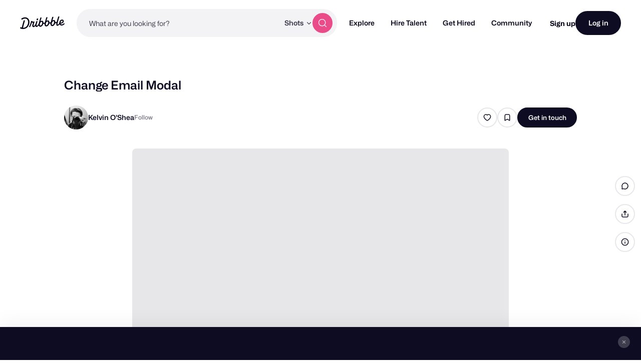

--- FILE ---
content_type: text/html; charset=UTF-8
request_url: https://dribbble.com/shots/14900101-Change-Email-Modal
body_size: 1806
content:
<!DOCTYPE html>
<html lang="en">
<head>
    <meta charset="utf-8">
    <meta name="viewport" content="width=device-width, initial-scale=1">
    <title></title>
    <style>
        body {
            font-family: "Arial";
        }
    </style>
    <script type="text/javascript">
    window.awsWafCookieDomainList = [];
    window.gokuProps = {
"key":"AQIDAHjcYu/GjX+QlghicBgQ/7bFaQZ+m5FKCMDnO+vTbNg96AFCI/+6WPWvL7ZKDkd8xFi5AAAAfjB8BgkqhkiG9w0BBwagbzBtAgEAMGgGCSqGSIb3DQEHATAeBglghkgBZQMEAS4wEQQMjcRRe4U7aRAnaoooAgEQgDtZTPrkV3kgmqoXsTL8stLsWBAFKpoD1jXgzMLr6jFsw5UX00zBTydf7q3wr+L5F/OGW1+ZfiZFooXfSA==",
          "iv":"CgAFyTKZ2gAAAFj6",
          "context":"KWR4VByd8uuAW6u0eaO3GQJISv+hA8IXYd6AWsfGqeOO/1NU9CRw40gzn1lLGmzmafAzejComaHCIs3NA0OrGvFgDlqOeU97cPLsMM7Es/7n+4KjqKUTFr8wnxLRXAbyzETJJs1lW7AZOgHU7b1qSjCWnWSmarjl4AH2YMgx8BnlUUNVkn5F10bdKU/xRm5D5x4k+UcBMIJEwYjQstkPx3eDjjFCzqoHsTd4cWqnKSYUaj07wjyN8wneOJ2cMuxJ1T+zMQNy3bytKfFC1UxkdPW+mHCKFBQ7h5JUC/mAeHeRnKdp2S2td2jR9JucRhxs9KSxHjBS1mif1lKYb0A03aky0A9G3tCXsuAs08TXvOC7zNhDwBEUAXRMki9EyV7h35snrIkZ"
};
    </script>
    <script src="https://043df3d55a9e.947e1d2c.us-east-1.token.awswaf.com/043df3d55a9e/c9933a44d03a/a6adabef7897/challenge.js"></script>
</head>
<body>
    <div id="challenge-container"></div>
    <script type="text/javascript">
        AwsWafIntegration.saveReferrer();
        AwsWafIntegration.checkForceRefresh().then((forceRefresh) => {
            if (forceRefresh) {
                AwsWafIntegration.forceRefreshToken().then(() => {
                    window.location.reload(true);
                });
            } else {
                AwsWafIntegration.getToken().then(() => {
                    window.location.reload(true);
                });
            }
        });
    </script>
    <noscript>
        <h1>JavaScript is disabled</h1>
        In order to continue, we need to verify that you're not a robot.
        This requires JavaScript. Enable JavaScript and then reload the page.
    </noscript>
</body>
</html>

--- FILE ---
content_type: text/css
request_url: https://cdn.dribbble.com/assets/packs/css/12-1d2d22ef.chunk.css
body_size: 2298
content:
/*! Flickity v2.3.0
https://flickity.metafizzy.co
---------------------------------------------- */.flickity-enabled{position:relative}.flickity-enabled:focus{outline:none}.flickity-viewport{overflow:hidden;position:relative;height:100%}.flickity-slider{position:absolute;width:100%;height:100%}.flickity-enabled.is-draggable{-webkit-tap-highlight-color:transparent;-webkit-user-select:none;-moz-user-select:none;user-select:none}.flickity-enabled.is-draggable .flickity-viewport{cursor:move;cursor:grab}.flickity-enabled.is-draggable .flickity-viewport.is-pointer-down{cursor:grabbing}.flickity-button{position:absolute;background:hsla(0,0%,100%,.75);border:none;color:#333}.flickity-button:hover{background:#fff;cursor:pointer}.flickity-button:focus{outline:none;box-shadow:0 0 0 5px #19f}.flickity-button:active{opacity:.6}.flickity-button:disabled{opacity:.3;cursor:auto;pointer-events:none}.flickity-button-icon{fill:currentColor}.flickity-prev-next-button{top:50%;width:44px;height:44px;border-radius:50%;transform:translateY(-50%)}.flickity-prev-next-button.previous{left:10px}.flickity-prev-next-button.next{right:10px}.flickity-rtl .flickity-prev-next-button.previous{left:auto;right:10px}.flickity-rtl .flickity-prev-next-button.next{right:auto;left:10px}.flickity-prev-next-button .flickity-button-icon{position:absolute;left:20%;top:20%;width:60%;height:60%}.flickity-page-dots{position:absolute;width:100%;bottom:-25px;padding:0;margin:0;list-style:none;text-align:center;line-height:1}.flickity-rtl .flickity-page-dots{direction:rtl}.flickity-page-dots .dot{display:inline-block;width:10px;height:10px;margin:0 8px;background:#333;border-radius:50%;opacity:.25;cursor:pointer}.flickity-page-dots .dot.is-selected{opacity:1}.carousel[data-v-8e6ba27a]{display:flex;position:relative;align-items:center;width:100%;aspect-ratio:var(--aspect-ratio)}.carousel:hover .navigation-controls[data-v-8e6ba27a]{opacity:1}.base-carousel[data-v-8e6ba27a]{position:relative;z-index:2;width:100%;height:100%;overflow:hidden;border-radius:8px;background-color:rgb(247.74,247.71,248.37)}.base-carousel[data-v-8e6ba27a] .flickity-viewport{height:100%!important}.base-carousel[data-v-8e6ba27a] .block-media>*,.base-carousel[data-v-8e6ba27a] .block-media drb-video,.base-carousel[data-v-8e6ba27a] .block-media img,.base-carousel[data-v-8e6ba27a] .block-media video{border-radius:0}.skeleton[data-v-8e6ba27a]{position:absolute!important;z-index:1;top:0;left:0;width:100%;height:100%}.navigation-controls[data-v-8e6ba27a]{display:none;position:absolute;z-index:2;width:84px;height:60%;transition:opacity .2s ease;opacity:0;color:#fff;cursor:pointer}@media(min-width:768px){.navigation-controls[data-v-8e6ba27a]{display:flex;align-items:center;justify-content:center}}.navigation-controls[data-v-8e6ba27a] .arrow{width:10px;height:10px;padding:8px;overflow:hidden;transition:.3s cubic-bezier(.075,.82,.165,1);border-radius:50%;background-color:#fff;box-shadow:0 7px 14px -7px #0d0c22;color:rgb(158.2,157.8,166.6)}.navigation-controls[data-v-8e6ba27a]:hover .arrow{background-color:#ea4c89;color:#fff}.navigation-controls.prev-button[data-v-8e6ba27a]{left:0}.navigation-controls.next-button[data-v-8e6ba27a]{right:0}.img-skeleton-wrapper[data-v-6751b68c]{position:relative;width:100%;overflow:hidden}.img-skeleton-wrapper[data-v-6751b68c] img,.img-skeleton-wrapper[data-v-6751b68c] video,.img-skeleton-wrapper img[data-v-6751b68c],.img-skeleton-wrapper video[data-v-6751b68c]{opacity:0}.img-skeleton-wrapper.loaded[data-v-6751b68c] img,.img-skeleton-wrapper.loaded[data-v-6751b68c] video,.img-skeleton-wrapper.loaded img[data-v-6751b68c],.img-skeleton-wrapper.loaded video[data-v-6751b68c]{opacity:1}.skeleton-container[data-v-6751b68c]{position:absolute;top:0;width:100%;height:100%;transition:opacity .5s cubic-bezier(.22,1,.36,1);opacity:1;pointer-events:none}.loaded>.skeleton-container[data-v-6751b68c]{opacity:0}.skeleton-template[data-v-6751b68c]{z-index:1;background:rgb(230.8,230.7,232.9)}.skeleton-template.animate-translate[data-v-6751b68c]{overflow:hidden}.skeleton-template.animate-translate[data-v-6751b68c]:after{content:"";display:block;position:absolute;top:0;left:0;width:100%;height:100%;transform:translateX(-100%);animation:skeleton-translate-6751b68c 2s infinite;background:linear-gradient(90deg,transparent,#fff,transparent)}@keyframes skeleton-translate-6751b68c{to{transform:translateX(100%)}}.block-media-wrapper[data-v-23673485]{display:flex;width:100%}.block-media[data-v-23673485]{display:flex;position:relative;width:100%;height:100%}.block-media.contain[data-v-23673485]{margin:auto}.block-media.contain.auto-width[data-v-23673485]{width:auto;max-width:100%}.block-media.contain.auto-height[data-v-23673485]{height:auto}.block-media>[data-v-23673485],.block-media[data-v-23673485] drb-video,.block-media[data-v-23673485] img,.block-media[data-v-23673485] video{position:relative;z-index:1;width:100%;height:100%;overflow:hidden;border-radius:8px;-o-object-fit:var(--object-fit);object-fit:var(--object-fit)}.block-media .video-container[data-v-23673485]{display:flex;width:100%;height:100%}.block-media .skeleton-wrapper[data-v-23673485]{position:absolute;z-index:0;top:0;left:0;width:100%;height:100%}.block-media.is-lazy .video-container[data-v-23673485],.block-media.is-lazy[data-v-23673485] img{opacity:.001;background-color:rgb(242.9,242.85,243.95)}.block-media.is-lazy .video-container.is-loaded[data-v-23673485],.block-media.is-lazy[data-v-23673485] img.lazyloaded{transition:.3s ease-in-out;opacity:1;background-color:transparent}.progress-overlay[data-v-6c6bc374]{position:relative;width:100%}.progress[data-v-6c6bc374]{position:absolute;top:0;right:0;bottom:0;left:0;z-index:1;background:rgba(234,76,137,.6)}.error-icon[data-v-6c6bc374]{display:flex;position:absolute;z-index:1;top:-10px;right:-10px;align-items:center;justify-content:center;width:20px;height:20px;border-radius:50%;background:#f55;color:#fff;pointer-events:none}.error-icon[data-v-6c6bc374] .icon{width:12px;height:12px}.placeholder[data-v-49307330]{display:grid;box-sizing:border-box;width:100%;padding:16px;background-color:rgb(242.9,242.85,243.95);font-size:16px;line-height:24px;text-align:center;place-items:center;aspect-ratio:4/2;aspect-ratio:var(--aspect-ratio,4/2)}.browse-button[data-v-49307330]{color:#0d0c22;text-decoration:underline}.progress-overlay[data-v-4792e545]{overflow:hidden;border-radius:8px}.thumbnails-container[data-v-74e11672]{position:relative;width:100%}.thumbnails-list[data-v-74e11672]{display:flex;box-sizing:border-box;width:100%;margin:0;list-style:none;-webkit-user-select:none;-moz-user-select:none;user-select:none}.thumbnails-list.is-editing[data-v-74e11672]{flex-wrap:wrap;justify-content:center}.thumbnails-list.is-viewing[data-v-74e11672]{position:relative;justify-content:flex-start;padding:0 0 3px 24px;overflow:hidden}.thumbnails-list.is-viewing[data-v-74e11672]::-webkit-scrollbar{display:none}.thumbnails-list.is-viewing[data-v-74e11672]:after{content:"";min-width:24px}@media(max-width:767px){.thumbnails-list.is-viewing[data-v-74e11672]{overflow-x:scroll;-webkit-overflow-scrolling:touch}}.thumbnails-list[data-v-74e11672] .sortable-ghost{opacity:.4}.scroll-indicator[data-v-74e11672]{position:absolute;z-index:2;top:0;width:24px;height:100%;background:linear-gradient(90deg,#fff 0,hsla(0,0%,100%,0));background:linear-gradient(var(--scroll-indicator-direction,to right),#fff,hsla(0,0%,100%,0));pointer-events:none}.scroll-indicator.left[data-v-74e11672]{left:0}.scroll-indicator.right[data-v-74e11672]{--scroll-indicator-direction:to left;right:0}.thumbnail-wrapper[data-v-74e11672]{position:relative;margin:16px 5px 0}.thumbnail-wrapper[data-v-74e11672]:first-child{margin-left:0}.thumbnail-wrapper[data-v-74e11672]:last-child{margin-right:0}.thumbnail-button[data-v-74e11672]{display:grid;place-items:center;position:relative;box-sizing:content-box;width:80px;height:60px;padding:3px;border:none;background:none;cursor:pointer;-webkit-appearance:none;-moz-appearance:none;appearance:none}.thumbnail-button.is-active[data-v-74e11672]{--thumb-border-color:#ea4c89}.thumbnail-button.is-active[data-v-74e11672],.thumbnail-button[data-v-74e11672]:focus,.thumbnail-button[data-v-74e11672]:hover{--thumb-border-scale:1;--thumb-border-opacity:1}.thumbnail-button[data-v-74e11672]:before{content:"";display:block;position:absolute;top:0;left:0;width:100%;height:100%;overflow:hidden;transform:scale(.9);transform:scale(var(--thumb-border-scale,.9));transition:all .4s cubic-bezier(.22,1,.36,1);border-radius:10px;opacity:0;opacity:var(--thumb-border-opacity,0);background-color:rgb(230.8,230.7,232.9);background-color:var(--thumb-border-color,rgb(230.8,230.7,232.9))}.thumbnail-button[data-v-74e11672] .block-media-wrapper{transform:translateZ(0);aspect-ratio:initial!important}.thumbnail-button[data-v-74e11672] drb-video{pointer-events:none}.thumbnail-button[data-v-74e11672] .skeleton-wrapper{border-radius:8px}.delete-button[data-v-74e11672]{display:grid;position:absolute;z-index:2;top:-8px;right:-8px;width:27px;height:27px;padding:0;border:none;border-radius:50%;background-color:#0d0c22;color:#fff;cursor:pointer;place-items:center;-webkit-appearance:none;-moz-appearance:none;appearance:none}.delete-button[data-v-74e11672]:hover{background-color:#ea4c89}@media(min-width:768px){.delete-button[data-v-74e11672]{visibility:hidden}:hover>.delete-button[data-v-74e11672]{visibility:visible}}.delete-button[data-v-74e11672] .delete-icon{width:13px;margin-top:-1px;fill:#fff}.create-slide-button[data-v-74e11672]{--thumb-border-scale:0.4;--thumb-border-color:rgb(250.16,250.14,250.58);box-sizing:border-box;margin:3px 0 0 3px;padding:0;transition:all .4s cubic-bezier(.22,1,.36,1);border:2px dashed rgb(230.8,230.7,232.9);border-radius:8px;color:rgb(109.8,109.2,122.4)}.create-slide-button[data-v-74e11672] .plus-icon{position:relative;z-index:2;width:11px;height:100%}.create-slide-button[data-v-74e11672]:before{z-index:-1}.create-slide-button[data-v-74e11672]:hover{border-color:#ea4c89;color:#ea4c89}.media-type-icon[data-v-74e11672]{position:absolute;z-index:2;top:3px;right:5px;width:24px;height:24px;background-size:120px;pointer-events:none}.media-type-icon.animation[data-v-74e11672]{background-position:96px 0}

--- FILE ---
content_type: application/javascript
request_url: https://cdn.dribbble.com/assets/packs/js/12.58acb772b384231b82a2.js
body_size: 13724
content:
/*! For license information please see 12.58acb772b384231b82a2.js.LICENSE.txt */
(window.webpackJsonp=window.webpackJsonp||[]).push([[12],{12:function(t,e,r){"use strict";r.d(e,"f",(function(){return h})),r.d(e,"g",(function(){return p})),r.d(e,"h",(function(){return v})),r.d(e,"e",(function(){return y})),r.d(e,"i",(function(){return m})),r.d(e,"j",(function(){return g})),r.d(e,"d",(function(){return b})),r.d(e,"b",(function(){return w})),r.d(e,"a",(function(){return k})),r.d(e,"c",(function(){return E})),r.d(e,"s",(function(){return L})),r.d(e,"q",(function(){return O})),r.d(e,"t",(function(){return j})),r.d(e,"l",(function(){return _})),r.d(e,"n",(function(){return S})),r.d(e,"k",(function(){return P})),r.d(e,"m",(function(){return I})),r.d(e,"o",(function(){return D})),r.d(e,"p",(function(){return T})),r.d(e,"r",(function(){return M})),r.d(e,"u",(function(){return $}));var n=r(11),i=r.n(n),o=r(9),a=r(0);function s(){s=function(){return e};var t,e={},r=Object.prototype,n=r.hasOwnProperty,i=Object.defineProperty||function(t,e,r){t[e]=r.value},o="function"==typeof Symbol?Symbol:{},a=o.iterator||"@@iterator",c=o.asyncIterator||"@@asyncIterator",l=o.toStringTag||"@@toStringTag";function u(t,e,r){return Object.defineProperty(t,e,{value:r,enumerable:!0,configurable:!0,writable:!0}),t[e]}try{u({},"")}catch(t){u=function(t,e,r){return t[e]=r}}function d(t,e,r,n){var o=e&&e.prototype instanceof g?e:g,a=Object.create(o.prototype),s=new D(n||[]);return i(a,"_invoke",{value:_(t,r,s)}),a}function f(t,e,r){try{return{type:"normal",arg:t.call(e,r)}}catch(t){return{type:"throw",arg:t}}}e.wrap=d;var h="suspendedStart",p="suspendedYield",v="executing",y="completed",m={};function g(){}function b(){}function w(){}var k={};u(k,a,(function(){return this}));var E=Object.getPrototypeOf,x=E&&E(E(T([])));x&&x!==r&&n.call(x,a)&&(k=x);var L=w.prototype=g.prototype=Object.create(k);function O(t){["next","throw","return"].forEach((function(e){u(t,e,(function(t){return this._invoke(e,t)}))}))}function j(t,e){function r(i,o,a,s){var c=f(t[i],t,o);if("throw"!==c.type){var l=c.arg,u=l.value;return u&&"object"==typeof u&&n.call(u,"__await")?e.resolve(u.__await).then((function(t){r("next",t,a,s)}),(function(t){r("throw",t,a,s)})):e.resolve(u).then((function(t){l.value=t,a(l)}),(function(t){return r("throw",t,a,s)}))}s(c.arg)}var o;i(this,"_invoke",{value:function(t,n){function i(){return new e((function(e,i){r(t,n,e,i)}))}return o=o?o.then(i,i):i()}})}function _(e,r,n){var i=h;return function(o,a){if(i===v)throw Error("Generator is already running");if(i===y){if("throw"===o)throw a;return{value:t,done:!0}}for(n.method=o,n.arg=a;;){var s=n.delegate;if(s){var c=S(s,n);if(c){if(c===m)continue;return c}}if("next"===n.method)n.sent=n._sent=n.arg;else if("throw"===n.method){if(i===h)throw i=y,n.arg;n.dispatchException(n.arg)}else"return"===n.method&&n.abrupt("return",n.arg);i=v;var l=f(e,r,n);if("normal"===l.type){if(i=n.done?y:p,l.arg===m)continue;return{value:l.arg,done:n.done}}"throw"===l.type&&(i=y,n.method="throw",n.arg=l.arg)}}}function S(e,r){var n=r.method,i=e.iterator[n];if(i===t)return r.delegate=null,"throw"===n&&e.iterator.return&&(r.method="return",r.arg=t,S(e,r),"throw"===r.method)||"return"!==n&&(r.method="throw",r.arg=new TypeError("The iterator does not provide a '"+n+"' method")),m;var o=f(i,e.iterator,r.arg);if("throw"===o.type)return r.method="throw",r.arg=o.arg,r.delegate=null,m;var a=o.arg;return a?a.done?(r[e.resultName]=a.value,r.next=e.nextLoc,"return"!==r.method&&(r.method="next",r.arg=t),r.delegate=null,m):a:(r.method="throw",r.arg=new TypeError("iterator result is not an object"),r.delegate=null,m)}function P(t){var e={tryLoc:t[0]};1 in t&&(e.catchLoc=t[1]),2 in t&&(e.finallyLoc=t[2],e.afterLoc=t[3]),this.tryEntries.push(e)}function I(t){var e=t.completion||{};e.type="normal",delete e.arg,t.completion=e}function D(t){this.tryEntries=[{tryLoc:"root"}],t.forEach(P,this),this.reset(!0)}function T(e){if(e||""===e){var r=e[a];if(r)return r.call(e);if("function"==typeof e.next)return e;if(!isNaN(e.length)){var i=-1,o=function r(){for(;++i<e.length;)if(n.call(e,i))return r.value=e[i],r.done=!1,r;return r.value=t,r.done=!0,r};return o.next=o}}throw new TypeError(typeof e+" is not iterable")}return b.prototype=w,i(L,"constructor",{value:w,configurable:!0}),i(w,"constructor",{value:b,configurable:!0}),b.displayName=u(w,l,"GeneratorFunction"),e.isGeneratorFunction=function(t){var e="function"==typeof t&&t.constructor;return!!e&&(e===b||"GeneratorFunction"===(e.displayName||e.name))},e.mark=function(t){return Object.setPrototypeOf?Object.setPrototypeOf(t,w):(t.__proto__=w,u(t,l,"GeneratorFunction")),t.prototype=Object.create(L),t},e.awrap=function(t){return{__await:t}},O(j.prototype),u(j.prototype,c,(function(){return this})),e.AsyncIterator=j,e.async=function(t,r,n,i,o){void 0===o&&(o=Promise);var a=new j(d(t,r,n,i),o);return e.isGeneratorFunction(r)?a:a.next().then((function(t){return t.done?t.value:a.next()}))},O(L),u(L,l,"Generator"),u(L,a,(function(){return this})),u(L,"toString",(function(){return"[object Generator]"})),e.keys=function(t){var e=Object(t),r=[];for(var n in e)r.push(n);return r.reverse(),function t(){for(;r.length;){var n=r.pop();if(n in e)return t.value=n,t.done=!1,t}return t.done=!0,t}},e.values=T,D.prototype={constructor:D,reset:function(e){if(this.prev=0,this.next=0,this.sent=this._sent=t,this.done=!1,this.delegate=null,this.method="next",this.arg=t,this.tryEntries.forEach(I),!e)for(var r in this)"t"===r.charAt(0)&&n.call(this,r)&&!isNaN(+r.slice(1))&&(this[r]=t)},stop:function(){this.done=!0;var t=this.tryEntries[0].completion;if("throw"===t.type)throw t.arg;return this.rval},dispatchException:function(e){if(this.done)throw e;var r=this;function i(n,i){return s.type="throw",s.arg=e,r.next=n,i&&(r.method="next",r.arg=t),!!i}for(var o=this.tryEntries.length-1;o>=0;--o){var a=this.tryEntries[o],s=a.completion;if("root"===a.tryLoc)return i("end");if(a.tryLoc<=this.prev){var c=n.call(a,"catchLoc"),l=n.call(a,"finallyLoc");if(c&&l){if(this.prev<a.catchLoc)return i(a.catchLoc,!0);if(this.prev<a.finallyLoc)return i(a.finallyLoc)}else if(c){if(this.prev<a.catchLoc)return i(a.catchLoc,!0)}else{if(!l)throw Error("try statement without catch or finally");if(this.prev<a.finallyLoc)return i(a.finallyLoc)}}}},abrupt:function(t,e){for(var r=this.tryEntries.length-1;r>=0;--r){var i=this.tryEntries[r];if(i.tryLoc<=this.prev&&n.call(i,"finallyLoc")&&this.prev<i.finallyLoc){var o=i;break}}o&&("break"===t||"continue"===t)&&o.tryLoc<=e&&e<=o.finallyLoc&&(o=null);var a=o?o.completion:{};return a.type=t,a.arg=e,o?(this.method="next",this.next=o.finallyLoc,m):this.complete(a)},complete:function(t,e){if("throw"===t.type)throw t.arg;return"break"===t.type||"continue"===t.type?this.next=t.arg:"return"===t.type?(this.rval=this.arg=t.arg,this.method="return",this.next="end"):"normal"===t.type&&e&&(this.next=e),m},finish:function(t){for(var e=this.tryEntries.length-1;e>=0;--e){var r=this.tryEntries[e];if(r.finallyLoc===t)return this.complete(r.completion,r.afterLoc),I(r),m}},catch:function(t){for(var e=this.tryEntries.length-1;e>=0;--e){var r=this.tryEntries[e];if(r.tryLoc===t){var n=r.completion;if("throw"===n.type){var i=n.arg;I(r)}return i}}throw Error("illegal catch attempt")},delegateYield:function(e,r,n){return this.delegate={iterator:T(e),resultName:r,nextLoc:n},"next"===this.method&&(this.arg=t),m}},e}function c(t,e,r,n,i,o,a){try{var s=t[o](a),c=s.value}catch(t){return void r(t)}s.done?e(c):Promise.resolve(c).then(n,i)}function l(t,e){var r=Object.keys(t);if(Object.getOwnPropertySymbols){var n=Object.getOwnPropertySymbols(t);e&&(n=n.filter((function(e){return Object.getOwnPropertyDescriptor(t,e).enumerable}))),r.push.apply(r,n)}return r}function u(t,e,r){return(e=function(t){var e=function(t,e){if("object"!=typeof t||!t)return t;var r=t[Symbol.toPrimitive];if(void 0!==r){var n=r.call(t,e||"default");if("object"!=typeof n)return n;throw new TypeError("@@toPrimitive must return a primitive value.")}return("string"===e?String:Number)(t)}(t,"string");return"symbol"==typeof e?e:e+""}(e))in t?Object.defineProperty(t,e,{value:r,enumerable:!0,configurable:!0,writable:!0}):t[e]=r,t}function d(t){return function(t){if(Array.isArray(t))return f(t)}(t)||function(t){if("undefined"!=typeof Symbol&&null!=t[Symbol.iterator]||null!=t["@@iterator"])return Array.from(t)}(t)||function(t,e){if(t){if("string"==typeof t)return f(t,e);var r={}.toString.call(t).slice(8,-1);return"Object"===r&&t.constructor&&(r=t.constructor.name),"Map"===r||"Set"===r?Array.from(t):"Arguments"===r||/^(?:Ui|I)nt(?:8|16|32)(?:Clamped)?Array$/.test(r)?f(t,e):void 0}}(t)||function(){throw new TypeError("Invalid attempt to spread non-iterable instance.\nIn order to be iterable, non-array objects must have a [Symbol.iterator]() method.")}()}function f(t,e){(null==e||e>t.length)&&(e=t.length);for(var r=0,n=Array(e);r<e;r++)n[r]=t[r];return n}var h="descriptionPrompModal",p="finalTouchesModal",v="projectModal",y="createProjectModal",m="scheduleModal",g="selectThumbnailModal",b="collaboratorsModal",w="intentEditText",k="intentEditMedia",E="intentNone",x="editableText",L=function(){var t=arguments.length>0&&void 0!==arguments[0]?arguments[0]:"";return"".concat(x).concat(t)},O=function(t){return"".concat("contentBlock").concat(t)},j=function(t){var e,r,n,i=t.refs,o=t.blockId,a=null==(e=i[L(o)])?void 0:e[0],s=null==(r=i[O(o)])?void 0:r[0];if(null!=s&&s.$refs){var c=Object.keys(s.$refs),l=c.findIndex((function(t){return t.startsWith(x)}));l>-1&&(n=s.$refs[c[l]])}return a||n},_=function(t,e){var r={label:t.name,value:t.id,imageUrl:t.avatarUrl,isDisabled:e&&!t.canAccessPro},n=t.teams.map((function(t){var r=t.name,n=t.id,i=t.avatarUrl,o=t.canAccessPro;return{label:r,value:n,imageUrl:i,isDisabled:e&&!o}}));return[r].concat(d(n))},S=function(t){return t.map((function(t){var e,r,n={name:t.name,width:null==(e=t.dimensions)?void 0:e.width,height:null==(r=t.dimensions)?void 0:r.height,type:t.type,size:t.size};return function(t){for(var e=1;e<arguments.length;e++){var r=null!=arguments[e]?arguments[e]:{};e%2?l(Object(r),!0).forEach((function(e){u(t,e,r[e])})):Object.getOwnPropertyDescriptors?Object.defineProperties(t,Object.getOwnPropertyDescriptors(r)):l(Object(r)).forEach((function(e){Object.defineProperty(t,e,Object.getOwnPropertyDescriptor(r,e))}))}return t}({id:t.isNew?null:t.id,croppedDetails:t.croppedDetails,keepOriginal:t.keepOriginal,s3SourceUrl:t.s3SourceUrl},t.isNew&&n)}))},P=function(t){return t.map((function(t){return{id:t.isNew?null:t.id,name:t.name,s3SourceUrl:t.s3SourceUrl,size:t.size,type:t.type}}))},I=function(t){var e,r=t.croppedStillUrl,n=t.croppedOriginalUrl,i=t.isVideo,a=t.isAnimatedGif,s=t.shrineCacheId,c=t.fileDetails,l=t.cropData;return e=i?o.c:a?o.a:o.b,{id:Dribbble.uuidv4(),fileId:s,previewUrl:i?n:r||n,cropData:l,thumbnailMediaType:e,progress:0,uploadErrorMsg:null,tempCroppedPreviewUrl:null,fileDetails:c}},D=function(t,e){return e===o.a?o.a:t},T=function(t){var e;return null!=(e=t.content.media)&&e.length?t.content.media.reduce((function(e,r){return r.shrineCacheId&&e.push({id:r.id,fileId:r.shrineCacheId,previewUrl:a.c.url({block:t,mediaId:r.id}),tempCroppedPreviewUrl:null,cropData:{},thumbnailMediaType:D(r.type,r.fileExtension),fileDetails:{}}),e}),[]):[]},M=function(t){var e;return null==(e=T(t))?void 0:e[0]},$=function(){var t,e=(t=s().mark((function t(){var e;return s().wrap((function(t){for(;;)switch(t.prev=t.next){case 0:return t.next=2,i.a.get("/client_app/user_media");case 2:return e=t.sent,t.abrupt("return",e.data.data.filter((function(t){return!!t.media.length})));case 4:case"end":return t.stop()}}),t)})),function(){var e=this,r=arguments;return new Promise((function(n,i){var o=t.apply(e,r);function a(t){c(o,n,i,a,s,"next",t)}function s(t){c(o,n,i,a,s,"throw",t)}a(void 0)}))});return function(){return e.apply(this,arguments)}}()},135:function(t,e,r){"use strict";var n=r(9),i=r(0),o=r(35),a=function(t){var e=t.mediaUrl,r=t.width,n=t.height,i=void 0===n?"":n;return Object(o.a)(e,{resize:"".concat(r,"x").concat(i),vertical:"center"})},s=function(t){var e=t.mediaUrl,r=t.appendHeight,n=void 0!==r&&r;return decodeURIComponent(Object(o.a)(e,{resize:n?"{width}x{height}":"{width}x",vertical:"center"}))},c=function(t){var e=t.mediaUrl,r=t.widths,n=t.aspectRatio;return e?r.map((function(t){var r=Math.round(t/n),i=a({mediaUrl:e,width:t,height:r});return"".concat(i," ").concat(t,"w")})).join(", "):""},l={name:"Observer",props:{root:{type:Object,default:null},rootMargin:{type:[String,Number],default:"0px"},threshold:{type:[Array,Number],default:0}},data:function(){return{observer:null}},mounted:function(){var t=this,e={root:this.root,rootMargin:this.rootMargin,threshold:this.threshold};this.observer=new IntersectionObserver((function(e){t.$emit("on-change",e[0],t.unobserve)}),e),this.observer.observe(this.$el)},beforeDestroy:function(){this.observer&&(this.unobserve(),this.observer=null)},methods:{unobserve:function(){this.observer.unobserve(this.$el)}}},u=r(2),d=Object(u.a)(l,(function(){return(0,this._self._c)("div",[this._t("default")],2)}),[],!1,null,null,null).exports,f={name:"MediaSkeletonProvider",props:{isLoaded:{type:Boolean,default:!1},aspectRatio:{type:String,default:"auto"}}};r(301);function h(t,e){var r=Object.keys(t);if(Object.getOwnPropertySymbols){var n=Object.getOwnPropertySymbols(t);e&&(n=n.filter((function(e){return Object.getOwnPropertyDescriptor(t,e).enumerable}))),r.push.apply(r,n)}return r}function p(t){for(var e=1;e<arguments.length;e++){var r=null!=arguments[e]?arguments[e]:{};e%2?h(Object(r),!0).forEach((function(e){v(t,e,r[e])})):Object.getOwnPropertyDescriptors?Object.defineProperties(t,Object.getOwnPropertyDescriptors(r)):h(Object(r)).forEach((function(e){Object.defineProperty(t,e,Object.getOwnPropertyDescriptor(r,e))}))}return t}function v(t,e,r){return(e=function(t){var e=function(t,e){if("object"!=typeof t||!t)return t;var r=t[Symbol.toPrimitive];if(void 0!==r){var n=r.call(t,e||"default");if("object"!=typeof n)return n;throw new TypeError("@@toPrimitive must return a primitive value.")}return("string"===e?String:Number)(t)}(t,"string");return"symbol"==typeof e?e:e+""}(e))in t?Object.defineProperty(t,e,{value:r,enumerable:!0,configurable:!0,writable:!0}):t[e]=r,t}var y={name:"BlockMediaView",components:{Observer:d,MediaSkeletonProvider:Object(u.a)(f,(function(){var t=this,e=t._self._c;return e("div",{staticClass:"img-skeleton-wrapper",class:[t.isLoaded?"loaded":"loading"],style:{aspectRatio:t.aspectRatio}},[[t._t("default")],t._v(" "),e("div",{staticClass:"skeleton-container skeleton-template animate-translate"})],2)}),[],!1,null,"6751b68c",null).exports,VImg:r(70).a},props:{block:i.z,mediaId:{type:[String,null],default:null},isEditing:{type:Boolean,default:!1},aspectRatio:{type:[Number,null],default:null},objectFit:{type:String,default:i.m,validator:function(t){return i.P.includes(t)}},contentObject:i.A,isStillVideo:{type:Boolean,default:!1},togglePlayOnClick:{type:Boolean,default:!1},preventLazyLoad:{type:Boolean,default:!1},preventLightbox:{type:Boolean,default:!1}},data:function(){return{MEDIA_IMAGE_TYPE:n.b,MEDIA_VIDEO_TYPE:n.c,MEDIA_GIF_TYPE:n.a,OBJECT_FIT_COVER:i.n,OBJECT_FIT_CONTAIN:i.m,generateResizedMediaUrl:a,isMounted:!1,isMediaLoaded:!1,isVisible:!1,observerKey:""}},computed:{nonLazyWidths:function(){var t=this;return[300,400,600,752,1024,1200,1504,2048,2400].filter((function(e){return e<=t.width}))},blockMediaParams:function(){return{block:this.block,mediaId:this.mediaId}},media:function(){var t;return null==(t=i.c.get(this.blockMediaParams))?void 0:t.media},userUpload:function(){var t;return null==(t=i.c.get(this.blockMediaParams))?void 0:t.userUpload},width:function(){var t;return(null==(t=this.media)?void 0:t.width)||320},height:function(){var t;return(null==(t=this.media)?void 0:t.height)||240},containerAspectRatio:function(){return this.aspectRatio||this.mediaAspectRatio},mediaAspectRatio:function(){return i.c.aspect(this.blockMediaParams)},mediaUrl:function(){return i.c.url(this.blockMediaParams)},stillMediaUrl:function(){var t=i.c.url(p(p({},this.blockMediaParams),{},{isStill:!0}))||"";return t.includes("blob:")?"":t},autoFitClass:function(){return this.mediaAspectRatio>this.containerAspectRatio?"auto-height":"auto-width"},mediaContentObject:function(){return Object.keys(this.contentObject).length?this.contentObject:this.block.content},supportsResizing:function(){var t,e;return(null==(t=this.media)?void 0:t.type)===n.b&&(null==(e=this.media)?void 0:e.fileExtension)!==n.a},isMediaLoading:function(){return!!this.media&&!this.isMediaLoaded},isMediaLazy:function(){var t;return!this.isEditing&&((null==(t=this.media)?void 0:t.type)===n.c||!this.preventLazyLoad)},videoSrc:function(){if(!this.isMounted)return i.c.url(this.blockMediaParams);var t=this.$el.offsetWidth*(window.devicePixelRatio||1);return i.c.url(p(p({},this.blockMediaParams),{},{elementWidth:t}))},shouldVideoPlay:function(){return!this.isStillVideo&&this.isVisible&&this.mediaContentObject.shouldVideoAutoplay},lightboxImageSrcset:function(){var t=this,e=[this.width,640,850,1024,1600,1905,2400,3810].filter((function(e){return e<=t.width}));return c({mediaUrl:this.mediaUrl,aspectRatio:this.mediaAspectRatio,widths:e})},imageProps:function(){var t,e={refId:null==(t=this.media)?void 0:t.id,class:"content-block border-radius-8",altImageText:this.mediaContentObject.alt,height:this.height,width:this.width},r=this.stillMediaUrl||this.mediaUrl;if(this.isEditing||!this.supportsResizing)return p({src:r,isLazyLoaded:!this.isEditing},e);if(this.preventLazyLoad){var n=this.objectFit===i.n?this.containerAspectRatio:this.mediaAspectRatio;return p({src:a({mediaUrl:r,width:this.width<752?this.width:752}),srcSet:c({mediaUrl:r,aspectRatio:n,widths:this.nonLazyWidths}),sizes:this.block.content.isFullWidth?"(max-width: 767px) 100vw, (max-width: 919px) calc(100vw - 32px), (max-width: 1278px) calc(100vw - 240px), 1024px":"(max-width: 788px) calc(100vw - 32px), 752px",isLazyLoaded:!1},e)}return p({dataSrc:s({mediaUrl:r,appendHeight:!0}),dataAspectRatio:this.objectFit===i.m?this.mediaAspectRatio:this.containerAspectRatio,isLazyLoaded:!0},e)}},watch:{shouldVideoPlay:function(t){t?this.playVideo():this.pauseVideo()}},mounted:function(){var t,e,r,i=this;this.isMounted=!0,this.observerKey="".concat(null==(t=this.media)?void 0:t.type,"-").concat(Dribbble.uuidv4()),(null==(e=this.media)?void 0:e.type)!==n.b||this.preventLightbox||Dribbble.EventBus.$emit("lightbox-item:mounted"),(null==(r=this.media)?void 0:r.type)!==n.c||this.isStillVideo||customElements.whenDefined("drb-video").then((function(){i.$nextTick((function(){var t=i.$el.querySelector("drb-video");null!=t&&t.videoHasLoaded&&i.setMediaLoaded()}))}))},methods:{updateVisibility:function(t){this.isVisible=t.isIntersecting},setMediaLoaded:function(){this.isMediaLoaded=!0},playVideo:function(){try{var t;null==(t=this.$refs.videoElement)||t.play()}catch(e){console.warn("Video playback failed:",e)}},pauseVideo:function(){var t;null==(t=this.$refs.videoElement)||t.pause()}}},m=(r(302),Object(u.a)(y,(function(){var t=this,e=t._self._c;return e("div",{staticClass:"block-media-wrapper",style:{aspectRatio:t.containerAspectRatio.toString()}},[t.media?e("observer",{key:t.observerKey,class:`block-media ${t.objectFit} ${t.autoFitClass} ${t.isMediaLazy&&"is-lazy"}`,style:{aspectRatio:(t.objectFit===t.OBJECT_FIT_COVER?t.containerAspectRatio:t.mediaAspectRatio).toString(),"--object-fit":t.objectFit},attrs:{threshold:[.5]},on:{"on-change":t.updateVisibility}},[t.isMediaLoading?e("media-skeleton-provider",{staticClass:"skeleton-wrapper"}):t._e(),t._v(" "),t.media.type===t.MEDIA_IMAGE_TYPE?[t.preventLightbox?e("v-img",t._b({on:{"image-load":t.setMediaLoaded}},"v-img",t.imageProps,!1)):e("a",{attrs:{"data-photoswipe-image":"",href:t.supportsResizing?t.generateResizedMediaUrl({mediaUrl:t.mediaUrl,width:752}):t.mediaUrl,"data-pswp-srcset":t.supportsResizing?t.lightboxImageSrcset:"","data-pswp-width":t.width,"data-pswp-height":t.height,"data-cropped":t.objectFit===t.OBJECT_FIT_COVER,target:"_blank"}},[e("v-img",t._b({on:{"image-load":t.setMediaLoaded}},"v-img",t.imageProps,!1))],1)]:t.media.type===t.MEDIA_VIDEO_TYPE&&t.isStillVideo&&t.stillMediaUrl?[e("v-img",t._b({on:{"image-load":t.setMediaLoaded}},"v-img",t.imageProps,!1))]:t.media.type===t.MEDIA_VIDEO_TYPE?[e("drb-video",{staticClass:"video-container",class:{"is-loaded":!t.isMediaLoading},attrs:{"toggle-play-on-click":t.togglePlayOnClick},on:{"video-loaded":t.setMediaLoaded}},[e("video",{ref:"videoElement",attrs:{src:t.videoSrc,loop:t.mediaContentObject.shouldVideoLoop,preload:"auto",playsinline:"",muted:""},domProps:{muted:!0}})])]:t._e()],2):t._e()],1)}),[],!1,null,"23673485",null));e.a=m.exports},151:function(t,e,r){"use strict";var n={name:"BlockMediaPlaceholder",methods:{emitClick:function(){this.$emit("click")}}},i=(r(355),r(2)),o=Object(i.a)(n,(function(){var t=this,e=t._self._c;return e("div",{staticClass:"placeholder"},[e("span",[t._t("default",(function(){return[t._v("\n      Drag and drop media, or\n      "),e("span",{staticClass:"browse-button",on:{click:t.emitClick}},[t._v(" Browse")])]}))],2)])}),[],!1,null,"49307330",null);e.a=o.exports},159:function(t,e,r){"use strict";var n={name:"ProgressOverlay",components:{Icon:r(13).default},props:{progress:{type:Number,default:null,validator:function(t){return t>=0&&t<=100}},errorMessage:{type:String,default:null}}},i=(r(354),r(2)),o=Object(i.a)(n,(function(){var t=this,e=t._self._c;return e("div",{directives:[{name:"tippy",rawName:"v-tippy",value:{placement:"top",arrow:!0,arrowTransform:"scale(0.75)"},expression:"{\n    placement: 'top',\n    arrow: true,\n    arrowTransform: 'scale(0.75)',\n  }"}],staticClass:"progress-overlay",attrs:{title:t.errorMessage}},[t._t("default"),t._v(" "),t.progress>0?e("div",{staticClass:"progress",style:{left:`${t.progress}%`}}):t._e(),t._v(" "),t.errorMessage?e("icon",{staticClass:"error-icon",attrs:{"svg-class":"icon",type:"exclamation"}}):t._e()],2)}),[],!1,null,"6c6bc374",null);e.a=o.exports},189:function(t,e,r){},190:function(t,e,r){},198:function(t,e,r){t.exports=function(t,e){if("string"===typeof t){var r=t;if(!(t=window.document.querySelector(t)))throw new Error('"'+r+'" does not match any HTML elements')}if(!t)throw new Error('"'+t+'" is not a valid HTML element');"function"===typeof e&&(e={onDrop:e});var a;return t.addEventListener("dragenter",s,!1),t.addEventListener("dragover",c,!1),t.addEventListener("dragleave",l,!1),t.addEventListener("drop",u,!1),function(){d(),t.removeEventListener("dragenter",s,!1),t.removeEventListener("dragover",c,!1),t.removeEventListener("dragleave",l,!1),t.removeEventListener("drop",u,!1)};function s(t){return e.onDragEnter&&e.onDragEnter(t),t.stopPropagation(),t.preventDefault(),!1}function c(r){if(r.stopPropagation(),r.preventDefault(),e.onDragOver&&e.onDragOver(r),r.dataTransfer.items){var n=Array.from(r.dataTransfer.items),i=n.filter((function(t){return"file"===t.kind})),o=n.filter((function(t){return"string"===t.kind}));if(0===i.length&&!e.onDropText)return;if(0===o.length&&!e.onDrop)return;if(0===i.length&&0===o.length)return}return t.classList.add("drag"),clearTimeout(a),r.dataTransfer.dropEffect="copy",!1}function l(t){return t.stopPropagation(),t.preventDefault(),e.onDragLeave&&e.onDragLeave(t),clearTimeout(a),a=setTimeout(d,50),!1}function u(t){t.stopPropagation(),t.preventDefault(),e.onDragLeave&&e.onDragLeave(t),clearTimeout(a),d();var r={x:t.clientX,y:t.clientY},s=t.dataTransfer.getData("text");if(s&&e.onDropText&&e.onDropText(s,r),e.onDrop&&t.dataTransfer.items){var c=t.dataTransfer.files,l=Array.from(t.dataTransfer.items).filter((function(t){return"file"===t.kind}));if(0===l.length)return;i(l.map((function(t){return function(e){o(t.webkitGetAsEntry(),e)}})),(function(t,i){if(t)throw t;var o=n(i),a=o.filter((function(t){return t.isFile})),s=o.filter((function(t){return t.isDirectory}));e.onDrop(a,r,c,s)}))}return!1}function d(){t.classList.remove("drag")}};var n=r(305),i=r(306);function o(t,e){var r=[];if(t.isFile)t.file((function(r){r.fullPath=t.fullPath,r.isFile=!0,r.isDirectory=!1,e(null,r)}),(function(t){e(t)}));else if(t.isDirectory){var n=t.createReader();!function a(){n.readEntries((function(n){n.length>0?(r=r.concat(Array.from(n)),a()):i(r.map((function(t){return function(e){o(t,e)}})),(function(r,n){r?e(r):(n.push({fullPath:t.fullPath,name:t.name,isFile:!1,isDirectory:!0}),e(null,n))}))}))}()}}},202:function(t,e,r){},203:function(t,e,r){},204:function(t,e,r){},206:function(t,e,r){},207:function(t,e,r){},226:function(t,e,r){"use strict";var n=r(0),i=r(7),o=r(13);r(358);function a(){a=function(){return e};var t,e={},r=Object.prototype,n=r.hasOwnProperty,i=Object.defineProperty||function(t,e,r){t[e]=r.value},o="function"==typeof Symbol?Symbol:{},s=o.iterator||"@@iterator",c=o.asyncIterator||"@@asyncIterator",l=o.toStringTag||"@@toStringTag";function u(t,e,r){return Object.defineProperty(t,e,{value:r,enumerable:!0,configurable:!0,writable:!0}),t[e]}try{u({},"")}catch(t){u=function(t,e,r){return t[e]=r}}function d(t,e,r,n){var o=e&&e.prototype instanceof g?e:g,a=Object.create(o.prototype),s=new D(n||[]);return i(a,"_invoke",{value:_(t,r,s)}),a}function f(t,e,r){try{return{type:"normal",arg:t.call(e,r)}}catch(t){return{type:"throw",arg:t}}}e.wrap=d;var h="suspendedStart",p="suspendedYield",v="executing",y="completed",m={};function g(){}function b(){}function w(){}var k={};u(k,s,(function(){return this}));var E=Object.getPrototypeOf,x=E&&E(E(T([])));x&&x!==r&&n.call(x,s)&&(k=x);var L=w.prototype=g.prototype=Object.create(k);function O(t){["next","throw","return"].forEach((function(e){u(t,e,(function(t){return this._invoke(e,t)}))}))}function j(t,e){function r(i,o,a,s){var c=f(t[i],t,o);if("throw"!==c.type){var l=c.arg,u=l.value;return u&&"object"==typeof u&&n.call(u,"__await")?e.resolve(u.__await).then((function(t){r("next",t,a,s)}),(function(t){r("throw",t,a,s)})):e.resolve(u).then((function(t){l.value=t,a(l)}),(function(t){return r("throw",t,a,s)}))}s(c.arg)}var o;i(this,"_invoke",{value:function(t,n){function i(){return new e((function(e,i){r(t,n,e,i)}))}return o=o?o.then(i,i):i()}})}function _(e,r,n){var i=h;return function(o,a){if(i===v)throw Error("Generator is already running");if(i===y){if("throw"===o)throw a;return{value:t,done:!0}}for(n.method=o,n.arg=a;;){var s=n.delegate;if(s){var c=S(s,n);if(c){if(c===m)continue;return c}}if("next"===n.method)n.sent=n._sent=n.arg;else if("throw"===n.method){if(i===h)throw i=y,n.arg;n.dispatchException(n.arg)}else"return"===n.method&&n.abrupt("return",n.arg);i=v;var l=f(e,r,n);if("normal"===l.type){if(i=n.done?y:p,l.arg===m)continue;return{value:l.arg,done:n.done}}"throw"===l.type&&(i=y,n.method="throw",n.arg=l.arg)}}}function S(e,r){var n=r.method,i=e.iterator[n];if(i===t)return r.delegate=null,"throw"===n&&e.iterator.return&&(r.method="return",r.arg=t,S(e,r),"throw"===r.method)||"return"!==n&&(r.method="throw",r.arg=new TypeError("The iterator does not provide a '"+n+"' method")),m;var o=f(i,e.iterator,r.arg);if("throw"===o.type)return r.method="throw",r.arg=o.arg,r.delegate=null,m;var a=o.arg;return a?a.done?(r[e.resultName]=a.value,r.next=e.nextLoc,"return"!==r.method&&(r.method="next",r.arg=t),r.delegate=null,m):a:(r.method="throw",r.arg=new TypeError("iterator result is not an object"),r.delegate=null,m)}function P(t){var e={tryLoc:t[0]};1 in t&&(e.catchLoc=t[1]),2 in t&&(e.finallyLoc=t[2],e.afterLoc=t[3]),this.tryEntries.push(e)}function I(t){var e=t.completion||{};e.type="normal",delete e.arg,t.completion=e}function D(t){this.tryEntries=[{tryLoc:"root"}],t.forEach(P,this),this.reset(!0)}function T(e){if(e||""===e){var r=e[s];if(r)return r.call(e);if("function"==typeof e.next)return e;if(!isNaN(e.length)){var i=-1,o=function r(){for(;++i<e.length;)if(n.call(e,i))return r.value=e[i],r.done=!1,r;return r.value=t,r.done=!0,r};return o.next=o}}throw new TypeError(typeof e+" is not iterable")}return b.prototype=w,i(L,"constructor",{value:w,configurable:!0}),i(w,"constructor",{value:b,configurable:!0}),b.displayName=u(w,l,"GeneratorFunction"),e.isGeneratorFunction=function(t){var e="function"==typeof t&&t.constructor;return!!e&&(e===b||"GeneratorFunction"===(e.displayName||e.name))},e.mark=function(t){return Object.setPrototypeOf?Object.setPrototypeOf(t,w):(t.__proto__=w,u(t,l,"GeneratorFunction")),t.prototype=Object.create(L),t},e.awrap=function(t){return{__await:t}},O(j.prototype),u(j.prototype,c,(function(){return this})),e.AsyncIterator=j,e.async=function(t,r,n,i,o){void 0===o&&(o=Promise);var a=new j(d(t,r,n,i),o);return e.isGeneratorFunction(r)?a:a.next().then((function(t){return t.done?t.value:a.next()}))},O(L),u(L,l,"Generator"),u(L,s,(function(){return this})),u(L,"toString",(function(){return"[object Generator]"})),e.keys=function(t){var e=Object(t),r=[];for(var n in e)r.push(n);return r.reverse(),function t(){for(;r.length;){var n=r.pop();if(n in e)return t.value=n,t.done=!1,t}return t.done=!0,t}},e.values=T,D.prototype={constructor:D,reset:function(e){if(this.prev=0,this.next=0,this.sent=this._sent=t,this.done=!1,this.delegate=null,this.method="next",this.arg=t,this.tryEntries.forEach(I),!e)for(var r in this)"t"===r.charAt(0)&&n.call(this,r)&&!isNaN(+r.slice(1))&&(this[r]=t)},stop:function(){this.done=!0;var t=this.tryEntries[0].completion;if("throw"===t.type)throw t.arg;return this.rval},dispatchException:function(e){if(this.done)throw e;var r=this;function i(n,i){return s.type="throw",s.arg=e,r.next=n,i&&(r.method="next",r.arg=t),!!i}for(var o=this.tryEntries.length-1;o>=0;--o){var a=this.tryEntries[o],s=a.completion;if("root"===a.tryLoc)return i("end");if(a.tryLoc<=this.prev){var c=n.call(a,"catchLoc"),l=n.call(a,"finallyLoc");if(c&&l){if(this.prev<a.catchLoc)return i(a.catchLoc,!0);if(this.prev<a.finallyLoc)return i(a.finallyLoc)}else if(c){if(this.prev<a.catchLoc)return i(a.catchLoc,!0)}else{if(!l)throw Error("try statement without catch or finally");if(this.prev<a.finallyLoc)return i(a.finallyLoc)}}}},abrupt:function(t,e){for(var r=this.tryEntries.length-1;r>=0;--r){var i=this.tryEntries[r];if(i.tryLoc<=this.prev&&n.call(i,"finallyLoc")&&this.prev<i.finallyLoc){var o=i;break}}o&&("break"===t||"continue"===t)&&o.tryLoc<=e&&e<=o.finallyLoc&&(o=null);var a=o?o.completion:{};return a.type=t,a.arg=e,o?(this.method="next",this.next=o.finallyLoc,m):this.complete(a)},complete:function(t,e){if("throw"===t.type)throw t.arg;return"break"===t.type||"continue"===t.type?this.next=t.arg:"return"===t.type?(this.rval=this.arg=t.arg,this.method="return",this.next="end"):"normal"===t.type&&e&&(this.next=e),m},finish:function(t){for(var e=this.tryEntries.length-1;e>=0;--e){var r=this.tryEntries[e];if(r.finallyLoc===t)return this.complete(r.completion,r.afterLoc),I(r),m}},catch:function(t){for(var e=this.tryEntries.length-1;e>=0;--e){var r=this.tryEntries[e];if(r.tryLoc===t){var n=r.completion;if("throw"===n.type){var i=n.arg;I(r)}return i}}throw Error("illegal catch attempt")},delegateYield:function(e,r,n){return this.delegate={iterator:T(e),resultName:r,nextLoc:n},"next"===this.method&&(this.arg=t),m}},e}function s(t,e,r,n,i,o,a){try{var s=t[o](a),c=s.value}catch(t){return void r(t)}s.done?e(c):Promise.resolve(c).then(n,i)}var c=null,l={props:{options:{type:Object,default:function(){return{}}}},mounted:function(){this.init()},beforeDestroy:function(){this.$flickity&&(this.$flickity.destroy(),this.$flickity=null)},methods:{init:function(){var t,e=this;return(t=a().mark((function t(){return a().wrap((function(t){for(;;)switch(t.prev=t.next){case 0:if("undefined"!==typeof window){t.next=2;break}return t.abrupt("return");case 2:if(c){t.next=6;break}return t.next=5,r.e(17).then(r.t.bind(null,637,7));case 5:c=t.sent.default;case 6:e.$flickity=new c(e.$el,e.options),e.$emit("init",e.$flickity);case 8:case"end":return t.stop()}}),t)})),function(){var e=this,r=arguments;return new Promise((function(n,i){var o=t.apply(e,r);function a(t){s(o,n,i,a,c,"next",t)}function c(t){s(o,n,i,a,c,"throw",t)}a(void 0)}))})()},flickity:function(){return this.$flickity},select:function(t,e,r){this.$flickity.select(t,e,r)},next:function(t,e){this.$flickity.next(t,e)},previous:function(t,e){this.$flickity.previous(t,e)},selectCell:function(t,e,r){this.$flickity.selectCell(t,e,r)},resize:function(){this.$flickity.resize()},reposition:function(){this.$flickity.reposition()},prepend:function(t){this.$flickity.prepend(t)},append:function(t){this.$flickity.append(t)},insert:function(t,e){this.$flickity.insert(t,e)},remove:function(t){this.$flickity.remove(t)},playPlayer:function(){this.$flickity.playPlayer()},stopPlayer:function(){this.$flickity.stopPlayer()},pausePlayer:function(){this.$flickity.pausePlayer()},unpausePlayer:function(){this.$flickity.unpausePlayer()},rerender:function(){this.$flickity.destroy(),this.init()},destroy:function(){this.$flickity.destroy()},reloadCells:function(){this.$flickity.reloadCells()},getCellElements:function(){return this.$flickity.getCellElements()},data:function(){return c?c.data(this.$el):null},on:function(t,e){this.$flickity&&this.$flickity.on(t,e)},off:function(t,e){this.$flickity&&this.$flickity.off(t,e)},once:function(t,e){this.$flickity.once(t,e)},selectedElement:function(){return this.$flickity.selectedElement},selectedElements:function(){return this.$flickity.selectedElements},selectedIndex:function(){return this.$flickity.selectedIndex},cells:function(){return this.$flickity.cells},slides:function(){return this.$flickity.slides},disableDrag:function(){this.$flickity.options.draggable=!1,this.$flickity.updateDraggable()},enableDrag:function(){this.$flickity.options.draggable=!0,this.$flickity.updateDraggable()}}},u=l,d=r(2),f=Object(d.a)(u,(function(){return(0,this._self._c)("div",[this._t("default")],2)}),[],!1,null,null,null).exports,h="prevent-touch-move",p="is-carousel-dragging",v={name:"Carousel",components:{Icon:o.default,Flickity:f},props:{slideCount:{type:Number,required:!0,validator:function(t){return t>=0}},initialSlideIndex:{type:Number,default:0,validator:function(t){return t>=0}},shouldShowNavigation:{type:Boolean,default:!0},aspectRatio:{type:String,default:"auto"},flickityKey:{type:String,default:"flickity"}},data:function(){return{currentSlideIndex:this.initialSlideIndex,flickityOptions:{prevNextButtons:!1,pageDots:!1,wrapAround:!1,dragThreshold:15}}},computed:{isFirstSlide:function(){return 0===this.currentSlideIndex},isLastSlide:function(){return this.currentSlideIndex===this.slideCount-1}},updated:function(){this.unbindFlickityEvents(),this.bindFlickityEvents()},destroyed:function(){this.unbindFlickityEvents()},methods:{disableExtraInteractions:function(){document.body.classList.add(h),document.body.classList.add(p)},enableExtraInteractions:function(){setTimeout((function(){document.body.classList.remove(h),document.body.classList.remove(p)}),0)},bindFlickityEvents:function(){this.$refs.flickity&&(this.$refs.flickity.on("change",this.setCurrentSlide),this.$refs.flickity.on("dragStart",this.disableExtraInteractions),this.$refs.flickity.on("dragEnd",this.enableExtraInteractions),document.addEventListener("touchmove",this.checkTouchMove,{passive:!1}))},unbindFlickityEvents:function(){this.$refs.flickity&&(this.$refs.flickity.off("change",this.setCurrentSlide),this.$refs.flickity.off("dragStart",this.disableExtraInteractions),this.$refs.flickity.off("dragEnd",this.enableExtraInteractions),document.removeEventListener("touchmove",this.checkTouchMove),this.enableExtraInteractions())},checkTouchMove:function(t){document.body.classList.contains(h)&&t.preventDefault()},setCurrentSlide:function(t){this.$emit("slide-change",t),this.currentSlideIndex=t,this.flickityOptions.initialIndex=t},navigateTo:function(t){var e=this.slideCount-1,r=t;r>e&&(r=e),r<0&&(r=0),this.$refs.flickity.select(r)},goToNextSlide:function(){this.$refs.flickity.next()},goToPrevSlide:function(){this.$refs.flickity.previous()},onFlickityInit:function(){var t=this;this.$refs.flickity?this.bindFlickityEvents():this.$nextTick((function(){return t.onFlickityInit()}))}}},y=(r(359),Object(d.a)(v,(function(){var t=this,e=t._self._c;return e("div",{staticClass:"carousel",style:{"--aspect-ratio":t.aspectRatio},attrs:{"data-test":"carousel"}},[e("flickity",{key:t.flickityKey,ref:"flickity",staticClass:"base-carousel",attrs:{"data-test":"base-carousel",options:t.flickityOptions},on:{init:t.onFlickityInit}},[t._t("default")],2),t._v(" "),t.shouldShowNavigation?[t.isFirstSlide?t._e():e("div",{staticClass:"navigation-controls prev-button",attrs:{"data-test":"carousel-prev-button"},on:{click:function(e){return e.stopPropagation(),t.goToPrevSlide.apply(null,arguments)}}},[e("icon",{key:"left-arrow",attrs:{"aria-label":"Previous slide","svg-class":"arrow",type:"caretLeft"}})],1),t._v(" "),!t.isLastSlide&&t.slideCount>1?e("div",{staticClass:"navigation-controls next-button",attrs:{"data-test":"carousel-next-button"},on:{click:function(e){return e.stopPropagation(),t.goToNextSlide.apply(null,arguments)}}},[e("icon",{key:"right-arrow",attrs:{"aria-label":"Next slide","svg-class":"arrow",type:"caretRight"}})],1):t._e()]:t._e()],2)}),[],!1,null,"8e6ba27a",null)),m=y.exports,g=r(135),b=r(77);function w(){w=function(){return e};var t,e={},r=Object.prototype,n=r.hasOwnProperty,i=Object.defineProperty||function(t,e,r){t[e]=r.value},o="function"==typeof Symbol?Symbol:{},a=o.iterator||"@@iterator",s=o.asyncIterator||"@@asyncIterator",c=o.toStringTag||"@@toStringTag";function l(t,e,r){return Object.defineProperty(t,e,{value:r,enumerable:!0,configurable:!0,writable:!0}),t[e]}try{l({},"")}catch(t){l=function(t,e,r){return t[e]=r}}function u(t,e,r,n){var o=e&&e.prototype instanceof m?e:m,a=Object.create(o.prototype),s=new D(n||[]);return i(a,"_invoke",{value:_(t,r,s)}),a}function d(t,e,r){try{return{type:"normal",arg:t.call(e,r)}}catch(t){return{type:"throw",arg:t}}}e.wrap=u;var f="suspendedStart",h="suspendedYield",p="executing",v="completed",y={};function m(){}function g(){}function b(){}var k={};l(k,a,(function(){return this}));var E=Object.getPrototypeOf,x=E&&E(E(T([])));x&&x!==r&&n.call(x,a)&&(k=x);var L=b.prototype=m.prototype=Object.create(k);function O(t){["next","throw","return"].forEach((function(e){l(t,e,(function(t){return this._invoke(e,t)}))}))}function j(t,e){function r(i,o,a,s){var c=d(t[i],t,o);if("throw"!==c.type){var l=c.arg,u=l.value;return u&&"object"==typeof u&&n.call(u,"__await")?e.resolve(u.__await).then((function(t){r("next",t,a,s)}),(function(t){r("throw",t,a,s)})):e.resolve(u).then((function(t){l.value=t,a(l)}),(function(t){return r("throw",t,a,s)}))}s(c.arg)}var o;i(this,"_invoke",{value:function(t,n){function i(){return new e((function(e,i){r(t,n,e,i)}))}return o=o?o.then(i,i):i()}})}function _(e,r,n){var i=f;return function(o,a){if(i===p)throw Error("Generator is already running");if(i===v){if("throw"===o)throw a;return{value:t,done:!0}}for(n.method=o,n.arg=a;;){var s=n.delegate;if(s){var c=S(s,n);if(c){if(c===y)continue;return c}}if("next"===n.method)n.sent=n._sent=n.arg;else if("throw"===n.method){if(i===f)throw i=v,n.arg;n.dispatchException(n.arg)}else"return"===n.method&&n.abrupt("return",n.arg);i=p;var l=d(e,r,n);if("normal"===l.type){if(i=n.done?v:h,l.arg===y)continue;return{value:l.arg,done:n.done}}"throw"===l.type&&(i=v,n.method="throw",n.arg=l.arg)}}}function S(e,r){var n=r.method,i=e.iterator[n];if(i===t)return r.delegate=null,"throw"===n&&e.iterator.return&&(r.method="return",r.arg=t,S(e,r),"throw"===r.method)||"return"!==n&&(r.method="throw",r.arg=new TypeError("The iterator does not provide a '"+n+"' method")),y;var o=d(i,e.iterator,r.arg);if("throw"===o.type)return r.method="throw",r.arg=o.arg,r.delegate=null,y;var a=o.arg;return a?a.done?(r[e.resultName]=a.value,r.next=e.nextLoc,"return"!==r.method&&(r.method="next",r.arg=t),r.delegate=null,y):a:(r.method="throw",r.arg=new TypeError("iterator result is not an object"),r.delegate=null,y)}function P(t){var e={tryLoc:t[0]};1 in t&&(e.catchLoc=t[1]),2 in t&&(e.finallyLoc=t[2],e.afterLoc=t[3]),this.tryEntries.push(e)}function I(t){var e=t.completion||{};e.type="normal",delete e.arg,t.completion=e}function D(t){this.tryEntries=[{tryLoc:"root"}],t.forEach(P,this),this.reset(!0)}function T(e){if(e||""===e){var r=e[a];if(r)return r.call(e);if("function"==typeof e.next)return e;if(!isNaN(e.length)){var i=-1,o=function r(){for(;++i<e.length;)if(n.call(e,i))return r.value=e[i],r.done=!1,r;return r.value=t,r.done=!0,r};return o.next=o}}throw new TypeError(typeof e+" is not iterable")}return g.prototype=b,i(L,"constructor",{value:b,configurable:!0}),i(b,"constructor",{value:g,configurable:!0}),g.displayName=l(b,c,"GeneratorFunction"),e.isGeneratorFunction=function(t){var e="function"==typeof t&&t.constructor;return!!e&&(e===g||"GeneratorFunction"===(e.displayName||e.name))},e.mark=function(t){return Object.setPrototypeOf?Object.setPrototypeOf(t,b):(t.__proto__=b,l(t,c,"GeneratorFunction")),t.prototype=Object.create(L),t},e.awrap=function(t){return{__await:t}},O(j.prototype),l(j.prototype,s,(function(){return this})),e.AsyncIterator=j,e.async=function(t,r,n,i,o){void 0===o&&(o=Promise);var a=new j(u(t,r,n,i),o);return e.isGeneratorFunction(r)?a:a.next().then((function(t){return t.done?t.value:a.next()}))},O(L),l(L,c,"Generator"),l(L,a,(function(){return this})),l(L,"toString",(function(){return"[object Generator]"})),e.keys=function(t){var e=Object(t),r=[];for(var n in e)r.push(n);return r.reverse(),function t(){for(;r.length;){var n=r.pop();if(n in e)return t.value=n,t.done=!1,t}return t.done=!0,t}},e.values=T,D.prototype={constructor:D,reset:function(e){if(this.prev=0,this.next=0,this.sent=this._sent=t,this.done=!1,this.delegate=null,this.method="next",this.arg=t,this.tryEntries.forEach(I),!e)for(var r in this)"t"===r.charAt(0)&&n.call(this,r)&&!isNaN(+r.slice(1))&&(this[r]=t)},stop:function(){this.done=!0;var t=this.tryEntries[0].completion;if("throw"===t.type)throw t.arg;return this.rval},dispatchException:function(e){if(this.done)throw e;var r=this;function i(n,i){return s.type="throw",s.arg=e,r.next=n,i&&(r.method="next",r.arg=t),!!i}for(var o=this.tryEntries.length-1;o>=0;--o){var a=this.tryEntries[o],s=a.completion;if("root"===a.tryLoc)return i("end");if(a.tryLoc<=this.prev){var c=n.call(a,"catchLoc"),l=n.call(a,"finallyLoc");if(c&&l){if(this.prev<a.catchLoc)return i(a.catchLoc,!0);if(this.prev<a.finallyLoc)return i(a.finallyLoc)}else if(c){if(this.prev<a.catchLoc)return i(a.catchLoc,!0)}else{if(!l)throw Error("try statement without catch or finally");if(this.prev<a.finallyLoc)return i(a.finallyLoc)}}}},abrupt:function(t,e){for(var r=this.tryEntries.length-1;r>=0;--r){var i=this.tryEntries[r];if(i.tryLoc<=this.prev&&n.call(i,"finallyLoc")&&this.prev<i.finallyLoc){var o=i;break}}o&&("break"===t||"continue"===t)&&o.tryLoc<=e&&e<=o.finallyLoc&&(o=null);var a=o?o.completion:{};return a.type=t,a.arg=e,o?(this.method="next",this.next=o.finallyLoc,y):this.complete(a)},complete:function(t,e){if("throw"===t.type)throw t.arg;return"break"===t.type||"continue"===t.type?this.next=t.arg:"return"===t.type?(this.rval=this.arg=t.arg,this.method="return",this.next="end"):"normal"===t.type&&e&&(this.next=e),y},finish:function(t){for(var e=this.tryEntries.length-1;e>=0;--e){var r=this.tryEntries[e];if(r.finallyLoc===t)return this.complete(r.completion,r.afterLoc),I(r),y}},catch:function(t){for(var e=this.tryEntries.length-1;e>=0;--e){var r=this.tryEntries[e];if(r.tryLoc===t){var n=r.completion;if("throw"===n.type){var i=n.arg;I(r)}return i}}throw Error("illegal catch attempt")},delegateYield:function(e,r,n){return this.delegate={iterator:T(e),resultName:r,nextLoc:n},"next"===this.method&&(this.arg=t),y}},e}function k(t,e,r,n,i,o,a){try{var s=t[o](a),c=s.value}catch(t){return void r(t)}s.done?e(c):Promise.resolve(c).then(n,i)}var E={name:"SlideshowBlockBase",components:{Icon:function(){return Promise.resolve().then(r.bind(null,13))},BlockMediaPlaceholder:r(151).a,BlockMediaEdit:b.a,BlockMediaView:g.a,Carousel:m},props:{block:n.z,isEditing:{type:Boolean,default:!1}},data:function(){return{isMounted:!1,imageAndVideoMimeTypes:i.m,currentSlideIndex:0}},computed:{slides:function(){return this.block.content.slides},aspectRatio:function(){return this.slides.length?n.c.aspect({block:this.block,mediaId:this.slides[0].mediaId}):16/9},blockMediaComponent:function(){return this.isEditing?"BlockMediaEdit":"BlockMediaView"},flickityKey:function(){var t=this.slides.map((function(t){return t.mediaId}));return"flickity-".concat(t.join("-"))}},mounted:function(){var t=this;this.isMounted=!0,Dribbble.EventBus.$on("slideshow:slideSelected",(function(e){var r=e.slideIndex,n=e.blockId;t.block.id===n&&t.navigateToSlide(r)})),this.isEditing&&this.initializeSortable()},methods:{emitFilesAdded:function(t){this.$emit("files-added",t)},updateCurrentSlide:function(t){this.currentSlideIndex=t,this.$emit("slide-change",t),this.isEditing||this.scrollThumbnailList(t)},scrollThumbnailList:function(t){var e=this.$refs["thumbnails-list"],r=null==e?void 0:e.querySelector('[data-thumbnail-index="'.concat(t,'"]'));if(e&&r){var n=e.getBoundingClientRect(),i=r.getBoundingClientRect(),o=i.left-n.left,a=n.right-i.right;o<70?e.scrollBy({left:-i.width,behavior:"smooth"}):a<70&&e.scrollBy({left:i.width,behavior:"smooth"})}},emitDeleteSlide:function(t){this.$emit("delete-slide",t)},emitOpenFileInput:function(){this.$emit("open-file-input")},navigateToSlide:function(t){this.$refs["slideshow-carousel"].navigateTo(t)},fullMediaType:function(t){return n.c.fullType({block:this.block,mediaId:t})},initializeSortable:function(){var t,e=this;return(t=w().mark((function t(){var n,i;return w().wrap((function(t){for(;;)switch(t.prev=t.next){case 0:return t.next=2,r.e(29).then(r.bind(null,262));case 2:n=t.sent,i=n.Sortable,e.sortable=i.create(e.$refs["thumbnails-list"],{animation:150,filter:"[data-sortable-disabled]",dataIdAttr:"data-media-id",onSort:function(){e.$emit("sort-slides",e.sortable.toArray())},onMove:function(t){return!t.related.hasAttribute("data-sortable-disabled")}});case 5:case"end":return t.stop()}}),t)})),function(){var e=this,r=arguments;return new Promise((function(n,i){var o=t.apply(e,r);function a(t){k(o,n,i,a,s,"next",t)}function s(t){k(o,n,i,a,s,"throw",t)}a(void 0)}))})()}}},x=E,L=(r(360),Object(d.a)(x,(function(){var t=this,e=t._self._c;return e("section",{staticClass:"width-100"},[e("carousel",{ref:"slideshow-carousel",staticClass:"w-100",attrs:{"aspect-ratio":t.aspectRatio.toString(),"slide-count":t.slides.length,"flickity-key":t.flickityKey},on:{"slide-change":t.updateCurrentSlide}},[!t.slides.length&&t.isEditing?e("block-media-placeholder",{on:{click:t.emitOpenFileInput}}):t._l(t.slides,(function(r){return e(t.blockMediaComponent,{key:r.mediaId,tag:"component",attrs:{block:t.block,"media-id":r.mediaId,"aspect-ratio":t.aspectRatio,"object-fit":r.objectFit,"content-object":r,"prevent-default-upload":""},on:{"files-added":t.emitFilesAdded}})}))],2),t._v(" "),e("div",{staticClass:"thumbnails-container"},[t.isEditing?t._e():e("span",{staticClass:"scroll-indicator left"}),t._v(" "),t.isEditing?t._e():e("span",{staticClass:"scroll-indicator right"}),t._v(" "),e("ul",{ref:"thumbnails-list",staticClass:"thumbnails-list",class:{"is-editing":t.isEditing,"is-viewing":!t.isEditing}},[t._l(t.slides,(function(r,n){return e("li",{key:`thumbnail-wrapper-${r.mediaId}`,staticClass:"thumbnail-wrapper",attrs:{"data-media-id":r.mediaId,"data-thumbnail-index":n}},[t.isEditing?e("button",{staticClass:"delete-button",on:{click:function(e){return t.emitDeleteSlide(n)}}},[e("icon",{attrs:{type:"trash","svg-class":"delete-icon"}})],1):t._e(),t._v(" "),"image"===t.fullMediaType(r.mediaId)||t.isEditing?t._e():e("div",{class:`media-type-icon ${t.fullMediaType(r.mediaId)} loading-indicators-image`}),t._v(" "),e("button",{staticClass:"thumbnail-button",class:{"is-active":t.currentSlideIndex===n},on:{click:function(e){return t.navigateToSlide(n)}}},[e(t.blockMediaComponent,{key:`thumb-${r.mediaId}`,tag:"component",attrs:{block:t.block,"media-id":r.mediaId,"aspect-ratio":4/3,"object-fit":"cover","content-object":r,"prevent-default-upload":"","prevent-lightbox":"","is-still-video":""},on:{"files-added":t.emitFilesAdded}})],1)])})),t._v(" "),t.isEditing?e("li",{staticClass:"thumbnail-wrapper",attrs:{"data-sortable-disabled":""}},[e("button",{staticClass:"thumbnail-button create-slide-button",on:{click:t.emitOpenFileInput}},[e("icon",{attrs:{type:"plus","svg-class":"plus-icon"}})],1)]):t._e()],2)])],1)}),[],!1,null,"74e11672",null));e.a=L.exports},26:function(t,e,r){"use strict";var n=r(198),i=r.n(n),o=r(49),a={name:"DragDrop",props:{id:{type:String,required:!0},targetBody:{type:Boolean,required:!1,default:!1},maxFiles:{type:Number,required:!1,default:1},allowedFileTypes:{type:Array,required:!1,default:function(){return[]}},inputName:{type:String,required:!1,default:"files[]"},shouldPreventClick:{type:Boolean,default:!1}},data:function(){return{isDragDropSupported:!1,dragDropInstanceToRemove:null,isHover:!1}},computed:{dragDropClasses:function(){return{"drag-drop-unsupported":!this.isDragDropSupported,"is-hover":this.isHover}},inputStyles:function(){return{width:"0.1px",height:"0.1px",opacity:0,overflow:"hidden",position:"absolute",zIndex:-1}}},mounted:function(){var t=this;if(this.isDragDropSupported=this.determineDragAndDropCapable(),this.isDragDropSupported){var e=this.targetBody?document.body:this.$el;this.dragDropInstanceToRemove=i()(e,{onDrop:function(e,r,n,i){t.$emit("drop",e,r,n,i);var o=e.filter((function(e){return!t.allowedFileTypes.length||(!!t.allowedFileTypes.includes(e.type)||(Dribbble.EventBus.$emit("siteNotifications:add",{message:"This file type is not allowed here.",title:e.name}),!1))}));t.$emit("files-added",{id:t.id,files:o})},onDragEnter:function(e){t.$emit("drag-enter",e)},onDragLeave:function(e){t.$emit("drag-leave",e)}})}},beforeDestroy:function(){this.dragDropInstanceToRemove&&this.dragDropInstanceToRemove()},methods:{onInputChange:function(t){var e=t.target.files,r=Object.keys(e).map((function(t){return e[t]}));r&&0!==r.length&&this.$emit("files-added",{id:this.id,files:r}),this.$refs&&this.$refs.dragDropInput&&(this.$refs.dragDropInput.value="")},onMouseOver:function(){Object(o.a)()||(this.isHover=!0)},onMouseLeave:function(){Object(o.a)()||(this.isHover=!1)},onTouchStart:function(){Object(o.a)()&&(this.isHover=!0)},onTouchEnd:function(){Object(o.a)()&&(this.isHover=!1)},onClick:function(){this.shouldPreventClick||Object(o.a)()||this.triggerClick()},onTap:function(){!this.shouldPreventClick&&Object(o.a)()&&this.triggerClick()},triggerClick:function(){this.$refs.dragDropInput.click(),this.$emit("drop-area-clicked",{id:this.id})},determineDragAndDropCapable:function(){var t=document.createElement("div");return("draggable"in t||"ondragstart"in t&&"ondrop"in t)&&"FormData"in window&&"FileReader"in window}}},s=r(2),c=Object(s.a)(a,(function(){var t=this,e=t._self._c;return e("div",{directives:[{name:"touch",rawName:"v-touch:start",value:t.onTouchStart,expression:"onTouchStart",arg:"start"},{name:"touch",rawName:"v-touch:end",value:t.onTouchEnd,expression:"onTouchEnd",arg:"end"},{name:"touch",rawName:"v-touch:tap",value:t.onTap,expression:"onTap",arg:"tap"}],staticClass:"drag-drop-container",class:t.dragDropClasses,attrs:{id:t.id},on:{mouseover:t.onMouseOver,mouseleave:t.onMouseLeave,click:t.onClick}},[t.isDragDropSupported?t._t("default",(function(){return[e("p",{staticClass:"default-drop-area"},[t._v("\n      Drop files here to upload\n    ")])]})):e("p",{staticClass:"default-drop-area"},[t._v("\n    Click to Upload Files\n  ")]),t._v(" "),e("label",{staticClass:"drag-drop-label"},[e("input",{ref:"dragDropInput",staticClass:"drag-drop-input",style:t.inputStyles,attrs:{value:"",type:"file",name:t.inputName,multiple:1!==t.maxFiles,accept:t.allowedFileTypes},on:{change:t.onInputChange}})])],2)}),[],!1,null,null,null);e.a=c.exports},301:function(t,e,r){"use strict";r(189)},302:function(t,e,r){"use strict";r(190)},305:function(t,e){t.exports=function(t,e){return(e="number"==typeof e?e:1/0)?function t(r,n){return r.reduce((function(r,i){return Array.isArray(i)&&n<e?r.concat(t(i,n+1)):r.concat(i)}),[])}(t,1):Array.isArray(t)?t.map((function(t){return t})):t}},306:function(t,e,r){t.exports=function(t,e){let r,i,o,a=!0;Array.isArray(t)?(r=[],i=t.length):(o=Object.keys(t),r={},i=o.length);function s(t){function i(){e&&e(t,r),e=null}a?n(i):i()}function c(t,e,n){r[t]=n,(0===--i||e)&&s(e)}i?o?o.forEach((function(e){t[e]((function(t,r){c(e,t,r)}))})):t.forEach((function(t,e){t((function(t,r){c(e,t,r)}))})):s(null);a=!1};const n=r(307)},307:function(t,e,r){(function(e){let r;t.exports="function"===typeof queueMicrotask?queueMicrotask.bind("undefined"!==typeof window?window:e):t=>(r||(r=Promise.resolve())).then(t).catch((t=>setTimeout((()=>{throw t}),0)))}).call(this,r(19))},354:function(t,e,r){"use strict";r(202)},355:function(t,e,r){"use strict";r(203)},356:function(t,e,r){"use strict";r(204)},358:function(t,e,r){},359:function(t,e,r){"use strict";r(206)},360:function(t,e,r){"use strict";r(207)},49:function(t,e,r){"use strict";r.d(e,"a",(function(){return n}));var n=function(){var t=" -webkit- -moz- -o- -ms- ".split(" ");return!!("ontouchstart"in window||window.DocumentTouch&&document instanceof DocumentTouch)||function(t){return window.matchMedia(t).matches}(["(",t.join("touch-enabled),("),"heartz",")"].join(""))}},645:function(t,e,r){"use strict";r.r(e);var n=r(0),i={name:"SlideshowBlockView",components:{SlideshowBlockBase:r(226).a},props:{block:n.z}},o=r(2),a=Object(o.a)(i,(function(){return(0,this._self._c)("slideshow-block-base",{attrs:{block:this.block}})}),[],!1,null,null,null);e.default=a.exports},70:function(t,e,r){"use strict";var n={name:"VImg",props:{refId:{type:[Number,String],required:!1,default:""},src:{type:String,default:null},altImageText:{type:String,default:null},srcset:{type:String,default:null},dataSrc:{type:String,default:null},dataSrcset:{type:String,default:null},dataAspectRatio:{type:Number,default:null},isLazyLoaded:{type:Boolean,default:!1},sizes:{type:String,default:null},width:{type:Number,default:null},height:{type:Number,default:null}},mounted:function(){this.isLazyLoaded&&this.$el.classList.add("lazyload")},methods:{emitImageLoad:function(t){this.$emit("image-load",{id:this.refId,el:t.target})}}},i=r(2),o=Object(i.a)(n,(function(){var t=this;return(0,t._self._c)("img",{staticClass:"v-img",attrs:{"data-test":"v-img",src:t.src,alt:t.altImageText,width:t.width,height:t.height,srcset:t.srcset,"data-src":t.isLazyLoaded&&t.dataSrc,"data-srcset":t.isLazyLoaded&&t.dataSrcset,"data-sizes":t.isLazyLoaded?"auto":null,"data-aspectratio":t.isLazyLoaded&&t.dataAspectRatio,sizes:!t.isLazyLoaded&&t.sizes,draggable:!1},on:{load:t.emitImageLoad}})}),[],!1,null,null,null);e.a=o.exports},77:function(t,e,r){"use strict";var n=r(5),i=r(12),o=r(7),a=r(0),s=r(26),c=r(159),l=r(135),u=r(151);function d(t,e){var r=Object.keys(t);if(Object.getOwnPropertySymbols){var n=Object.getOwnPropertySymbols(t);e&&(n=n.filter((function(e){return Object.getOwnPropertyDescriptor(t,e).enumerable}))),r.push.apply(r,n)}return r}function f(t){for(var e=1;e<arguments.length;e++){var r=null!=arguments[e]?arguments[e]:{};e%2?d(Object(r),!0).forEach((function(e){h(t,e,r[e])})):Object.getOwnPropertyDescriptors?Object.defineProperties(t,Object.getOwnPropertyDescriptors(r)):d(Object(r)).forEach((function(e){Object.defineProperty(t,e,Object.getOwnPropertyDescriptor(r,e))}))}return t}function h(t,e,r){return(e=function(t){var e=function(t,e){if("object"!=typeof t||!t)return t;var r=t[Symbol.toPrimitive];if(void 0!==r){var n=r.call(t,e||"default");if("object"!=typeof n)return n;throw new TypeError("@@toPrimitive must return a primitive value.")}return("string"===e?String:Number)(t)}(t,"string");return"symbol"==typeof e?e:e+""}(e))in t?Object.defineProperty(t,e,{value:r,enumerable:!0,configurable:!0,writable:!0}):t[e]=r,t}var p={name:"BlockMediaEdit",components:{BlockMediaView:l.a,BlockMediaPlaceholder:u.a,ProgressOverlay:c.a,DragDrop:s.a},props:{block:a.z,mediaId:{type:[String,null],default:null},allowedFileTypes:{type:Array,default:function(){return o.m}},aspectRatio:{type:[Number,null],default:null},objectFit:{type:String,default:a.n,validator:function(t){return a.P.includes(t)}},contentObject:a.A,preventDefaultUpload:{type:Boolean,default:!1},isStillVideo:{type:Boolean,default:!1}},data:function(){return{BlockMedia:a.c,imageAndVideoMimeTypes:o.m,INTENT_EDIT_MEDIA:i.a}},computed:{blockMediaParams:function(){return{block:this.block,mediaId:this.mediaId}},hasMedia:function(){return!!a.c.url(this.blockMediaParams)},errorMessage:function(){var t=a.c.get(this.blockMediaParams).tempMedia;return null!=t&&t.uploadFailed?"Upload failed":null}},methods:f(f(f({},Object(n.c)("contentBlocks",["uploadContentBlockMedia"])),Object(n.e)(["setIntent"])),{},{openDragDropFileInput:function(){this.$refs.dragDrop.triggerClick()},emitAndUploadMedia:function(t){var e=t.files;this.$emit("files-added",e),this.preventDefaultUpload||this.uploadContentBlockMedia(f(f({},this.blockMediaParams),{},{files:e}))}})},v=(r(356),r(2)),y=Object(v.a)(p,(function(){var t=this,e=t._self._c;return e("progress-overlay",{staticClass:"progress-overlay",attrs:{progress:t.BlockMedia.uploadProgress(t.blockMediaParams),"error-message":t.errorMessage},nativeOn:{click:function(e){return t.setIntent(t.INTENT_EDIT_MEDIA)}}},[e("drag-drop",{ref:"dragDrop",attrs:{id:`drag-drop-block-media-${t.block.id}`,"allowed-file-types":t.allowedFileTypes,"should-prevent-click":""},on:{"files-added":t.emitAndUploadMedia}},[t.hasMedia?e("block-media-view",{attrs:{block:t.block,"media-id":t.mediaId,"aspect-ratio":t.aspectRatio,"object-fit":t.objectFit,"content-object":t.contentObject,"is-still-video":t.isStillVideo,"prevent-lightbox":"","is-editing":""}}):e("block-media-placeholder",{on:{click:t.openDragDropFileInput}})],1)],1)}),[],!1,null,"4792e545",null);e.a=y.exports}}]);

--- FILE ---
content_type: application/javascript
request_url: https://cdn.dribbble.com/assets/packs/js/2.0c002a86b4d840b075c7.js
body_size: 16130
content:
/*! For license information please see 2.0c002a86b4d840b075c7.js.LICENSE.txt */
(window.webpackJsonp=window.webpackJsonp||[]).push([[2],{192:function(e,t,n){e.exports=function(){var e=[],t=[],n={},i={},r={};function o(e){return"string"===typeof e?new RegExp("^"+e+"$","i"):e}function a(e,t){return e===t?t:e===e.toLowerCase()?t.toLowerCase():e===e.toUpperCase()?t.toUpperCase():e[0]===e[0].toUpperCase()?t.charAt(0).toUpperCase()+t.substr(1).toLowerCase():t.toLowerCase()}function s(e,t){return e.replace(/\$(\d{1,2})/g,(function(e,n){return t[n]||""}))}function p(e,t){return e.replace(t[0],(function(n,i){var r=s(t[1],arguments);return a(""===n?e[i-1]:n,r)}))}function l(e,t,i){if(!e.length||n.hasOwnProperty(e))return t;for(var r=i.length;r--;){var o=i[r];if(o[0].test(t))return p(t,o)}return t}function u(e,t,n){return function(i){var r=i.toLowerCase();return t.hasOwnProperty(r)?a(i,r):e.hasOwnProperty(r)?a(i,e[r]):l(r,i,n)}}function c(e,t,n,i){return function(i){var r=i.toLowerCase();return!!t.hasOwnProperty(r)||!e.hasOwnProperty(r)&&l(r,r,n)===r}}function f(e,t,n){return(n?t+" ":"")+(1===t?f.singular(e):f.plural(e))}return f.plural=u(r,i,e),f.isPlural=c(r,i,e),f.singular=u(i,r,t),f.isSingular=c(i,r,t),f.addPluralRule=function(t,n){e.push([o(t),n])},f.addSingularRule=function(e,n){t.push([o(e),n])},f.addUncountableRule=function(e){"string"!==typeof e?(f.addPluralRule(e,"$0"),f.addSingularRule(e,"$0")):n[e.toLowerCase()]=!0},f.addIrregularRule=function(e,t){t=t.toLowerCase(),e=e.toLowerCase(),r[e]=t,i[t]=e},[["I","we"],["me","us"],["he","they"],["she","they"],["them","them"],["myself","ourselves"],["yourself","yourselves"],["itself","themselves"],["herself","themselves"],["himself","themselves"],["themself","themselves"],["is","are"],["was","were"],["has","have"],["this","these"],["that","those"],["echo","echoes"],["dingo","dingoes"],["volcano","volcanoes"],["tornado","tornadoes"],["torpedo","torpedoes"],["genus","genera"],["viscus","viscera"],["stigma","stigmata"],["stoma","stomata"],["dogma","dogmata"],["lemma","lemmata"],["schema","schemata"],["anathema","anathemata"],["ox","oxen"],["axe","axes"],["die","dice"],["yes","yeses"],["foot","feet"],["eave","eaves"],["goose","geese"],["tooth","teeth"],["quiz","quizzes"],["human","humans"],["proof","proofs"],["carve","carves"],["valve","valves"],["looey","looies"],["thief","thieves"],["groove","grooves"],["pickaxe","pickaxes"],["passerby","passersby"]].forEach((function(e){return f.addIrregularRule(e[0],e[1])})),[[/s?$/i,"s"],[/[^\u0000-\u007F]$/i,"$0"],[/([^aeiou]ese)$/i,"$1"],[/(ax|test)is$/i,"$1es"],[/(alias|[^aou]us|t[lm]as|gas|ris)$/i,"$1es"],[/(e[mn]u)s?$/i,"$1s"],[/([^l]ias|[aeiou]las|[ejzr]as|[iu]am)$/i,"$1"],[/(alumn|syllab|vir|radi|nucle|fung|cact|stimul|termin|bacill|foc|uter|loc|strat)(?:us|i)$/i,"$1i"],[/(alumn|alg|vertebr)(?:a|ae)$/i,"$1ae"],[/(seraph|cherub)(?:im)?$/i,"$1im"],[/(her|at|gr)o$/i,"$1oes"],[/(agend|addend|millenni|dat|extrem|bacteri|desiderat|strat|candelabr|errat|ov|symposi|curricul|automat|quor)(?:a|um)$/i,"$1a"],[/(apheli|hyperbat|periheli|asyndet|noumen|phenomen|criteri|organ|prolegomen|hedr|automat)(?:a|on)$/i,"$1a"],[/sis$/i,"ses"],[/(?:(kni|wi|li)fe|(ar|l|ea|eo|oa|hoo)f)$/i,"$1$2ves"],[/([^aeiouy]|qu)y$/i,"$1ies"],[/([^ch][ieo][ln])ey$/i,"$1ies"],[/(x|ch|ss|sh|zz)$/i,"$1es"],[/(matr|cod|mur|sil|vert|ind|append)(?:ix|ex)$/i,"$1ices"],[/\b((?:tit)?m|l)(?:ice|ouse)$/i,"$1ice"],[/(pe)(?:rson|ople)$/i,"$1ople"],[/(child)(?:ren)?$/i,"$1ren"],[/eaux$/i,"$0"],[/m[ae]n$/i,"men"],["thou","you"]].forEach((function(e){return f.addPluralRule(e[0],e[1])})),[[/s$/i,""],[/(ss)$/i,"$1"],[/(wi|kni|(?:after|half|high|low|mid|non|night|[^\w]|^)li)ves$/i,"$1fe"],[/(ar|(?:wo|[ae])l|[eo][ao])ves$/i,"$1f"],[/ies$/i,"y"],[/\b([pl]|zomb|(?:neck|cross)?t|coll|faer|food|gen|goon|group|lass|talk|goal|cut)ies$/i,"$1ie"],[/\b(mon|smil)ies$/i,"$1ey"],[/\b((?:tit)?m|l)ice$/i,"$1ouse"],[/(seraph|cherub)im$/i,"$1"],[/(x|ch|ss|sh|zz|tto|go|cho|alias|[^aou]us|t[lm]as|gas|(?:her|at|gr)o|[aeiou]ris)(?:es)?$/i,"$1"],[/(analy|diagno|parenthe|progno|synop|the|empha|cri|ne)(?:sis|ses)$/i,"$1sis"],[/(movie|twelve|abuse|e[mn]u)s$/i,"$1"],[/(test)(?:is|es)$/i,"$1is"],[/(alumn|syllab|vir|radi|nucle|fung|cact|stimul|termin|bacill|foc|uter|loc|strat)(?:us|i)$/i,"$1us"],[/(agend|addend|millenni|dat|extrem|bacteri|desiderat|strat|candelabr|errat|ov|symposi|curricul|quor)a$/i,"$1um"],[/(apheli|hyperbat|periheli|asyndet|noumen|phenomen|criteri|organ|prolegomen|hedr|automat)a$/i,"$1on"],[/(alumn|alg|vertebr)ae$/i,"$1a"],[/(cod|mur|sil|vert|ind)ices$/i,"$1ex"],[/(matr|append)ices$/i,"$1ix"],[/(pe)(rson|ople)$/i,"$1rson"],[/(child)ren$/i,"$1"],[/(eau)x?$/i,"$1"],[/men$/i,"man"]].forEach((function(e){return f.addSingularRule(e[0],e[1])})),["adulthood","advice","agenda","aid","aircraft","alcohol","ammo","analytics","anime","athletics","audio","bison","blood","bream","buffalo","butter","carp","cash","chassis","chess","clothing","cod","commerce","cooperation","corps","debris","diabetes","digestion","elk","energy","equipment","excretion","expertise","firmware","flounder","fun","gallows","garbage","graffiti","hardware","headquarters","health","herpes","highjinks","homework","housework","information","jeans","justice","kudos","labour","literature","machinery","mackerel","mail","media","mews","moose","music","mud","manga","news","only","personnel","pike","plankton","pliers","police","pollution","premises","rain","research","rice","salmon","scissors","series","sewage","shambles","shrimp","software","species","staff","swine","tennis","traffic","transportation","trout","tuna","wealth","welfare","whiting","wildebeest","wildlife","you",/pok[e\xe9]mon$/i,/[^aeiou]ese$/i,/deer$/i,/fish$/i,/measles$/i,/o[iu]s$/i,/pox$/i,/sheep$/i].forEach(f.addUncountableRule),f}()},2:function(e,t,n){"use strict";function i(e,t,n,i,r,o,a,s){var p,l="function"===typeof e?e.options:e;if(t&&(l.render=t,l.staticRenderFns=n,l._compiled=!0),i&&(l.functional=!0),o&&(l._scopeId="data-v-"+o),a?(p=function(e){(e=e||this.$vnode&&this.$vnode.ssrContext||this.parent&&this.parent.$vnode&&this.parent.$vnode.ssrContext)||"undefined"===typeof __VUE_SSR_CONTEXT__||(e=__VUE_SSR_CONTEXT__),r&&r.call(this,e),e&&e._registeredComponents&&e._registeredComponents.add(a)},l._ssrRegister=p):r&&(p=s?function(){r.call(this,(l.functional?this.parent:this).$root.$options.shadowRoot)}:r),p)if(l.functional){l._injectStyles=p;var u=l.render;l.render=function(e,t){return p.call(t),u(e,t)}}else{var c=l.beforeCreate;l.beforeCreate=c?[].concat(c,p):[p]}return{exports:e,options:l}}n.d(t,"a",(function(){return i}))},211:function(e,t,n){"use strict";var i=n(222),r=n.n(i);n(309);const o={install(e,t){function n(n,i,r){const o=r.data&&r.data.on||r.componentOptions&&r.componentOptions.listeners;let a=i.value||{};if(a=Object.assign({dynamicTitle:!0,reactive:!1,showOnLoad:!1},t,a),o&&o.show&&(a.onShow=function(){o.show.fns(n,r)}),o&&o.shown&&(a.onShown=function(){o.shown.fns(n,r)}),o&&o.hidden&&(a.onHidden=function(){o.hidden.fns(n,r)}),o&&o.hide&&(a.onHide=function(){o.hide.fns(n,r)}),a.html){var s=a.html;if(a.reactive||"string"!==typeof s)a.html=s instanceof Element?s:s instanceof e?s.$el:document.querySelector(s);else{const e=document.querySelector(a.html);if(!e)return void console.error(`[VueTippy] Selector ${a.html} not found`);e._tipppyReferences?e._tipppyReferences.push(n):e._tipppyReferences=[n]}}if((a.html||n.getAttribute("data-tippy-html"))&&(a.dynamicTitle=!1),n.getAttribute("data-tippy-html")){const e=document.querySelector(n.getAttribute("data-tippy-html"));if(!e)return void console.error(`[VueTippy] Selector '${n.getAttribute("data-tippy-html")}' not found`,n);e._tipppyReferences?e._tipppyReferences.push(n):e._tipppyReferences=[n]}new Tippy(n,a),a.showOnLoad&&n._tippy.show(),e.nextTick((()=>{o&&o.init&&o.init.fns(n._tippy,n)}))}e.directive("tippy-html",{componentUpdated(t){const n=t._tipppyReferences;n&&n.length>0&&e.nextTick((()=>{n.forEach((e=>{if(e._tippy){e._tippy.popper.querySelector(".tippy-content").innerHTML=t.innerHTML}}))}))},unbind(e){delete e._tipppyReference}}),e.directive("tippy",{inserted(t,i,r){e.nextTick((()=>{n(t,i,r)}))},unbind(e){e._tippy&&e._tippy.destroy()},componentUpdated(t,i,r){const o=i.value||{},a=i.oldValue||{};t._tippy&&JSON.stringify(o)!==JSON.stringify(a)&&e.nextTick((()=>{n(t,i,r)})),t._tippy&&t._tippy.popperInstance&&o.show?t._tippy.show():t._tippy&&t._tippy.popperInstance&&!o.show&&"manual"===o.trigger&&t._tippy.hide()}}),e.component("tippy",{render(e){return e("div",this.$slots.default)},props:{to:{type:String,required:!0},placement:{type:String,default:"top"},theme:{type:String,default:"light"},interactive:{type:[Boolean,String],default:!1},arrow:{type:[Boolean,String],default:!1},arrowType:{type:String,default:"sharp"},arrowTransform:{type:String,default:""},trigger:{type:String,default:"mouseenter focus"},interactiveBorder:{type:Number,default:2},animation:{type:String,default:"shift-away"},animationFill:{type:[Boolean,String],default:!0},distance:{type:Number,default:10},delay:{type:[Number,Array],default:()=>[0,20]},duration:{type:[Number,Array],default:()=>[325,275]},offset:{type:Number,default:0},followCursor:{type:[Boolean,String],default:!1},sticky:{type:[Boolean,String],default:!1},size:{type:String,default:"regular"},watchProps:{type:[Boolean,String],default:!1}},watch:{$props:{deep:!0,handler(e,t){document.querySelectorAll(`[name=${this.to}]`).forEach((e=>{if(!this.watchProps)return;e._tippy&&e._tippy.destroy();n(e,{value:Object.assign({reactive:!0,html:this.$el},this.$props)},this.$vnode)}))}}},mounted:function(){document.querySelectorAll(`[name=${this.to}]`).forEach((e=>{n(e,{value:Object.assign({reactive:!0,html:this.$el},this.$props)},this.$vnode)}))}})}};"undefined"!==typeof window&&window.Vue&&window.Vue.use(o);var a=o;window.Tippy=r.a;t.a=a},222:function(e,t,n){(function(t){var n;n=function(){"use strict";var e="undefined"!==typeof window,n=e&&/MSIE |Trident\//.test(navigator.userAgent),i={};e&&(i.supported="requestAnimationFrame"in window,i.supportsTouch="ontouchstart"in window,i.usingTouch=!1,i.dynamicInputDetection=!0,i.iOS=/iPhone|iPad|iPod/.test(navigator.platform)&&!window.MSStream,i.onUserInputChange=function(){});var r=".tippy-popper",o=".tippy-tooltip",a=".tippy-content",s=".tippy-backdrop",p=".tippy-arrow",l=".tippy-roundarrow",u="[data-tippy]",c={placement:"top",livePlacement:!0,trigger:"mouseenter focus",animation:"shift-away",html:!1,animateFill:!0,arrow:!1,delay:[0,20],duration:[350,300],interactive:!1,interactiveBorder:2,theme:"dark",size:"regular",distance:10,offset:0,hideOnClick:!0,multiple:!1,followCursor:!1,inertia:!1,updateDuration:350,sticky:!1,appendTo:function(){return document.body},zIndex:9999,touchHold:!1,performance:!1,dynamicTitle:!1,flip:!0,flipBehavior:"flip",arrowType:"sharp",arrowTransform:"",maxWidth:"",target:null,allowTitleHTML:!0,popperOptions:{},createPopperInstanceOnInit:!1,onShow:function(){},onShown:function(){},onHide:function(){},onHidden:function(){}},f=i.supported&&Object.keys(c);function d(e){return"[object Object]"==={}.toString.call(e)}function h(e){return[].slice.call(e)}function m(e){for(var t=["","webkit"],n=e.charAt(0).toUpperCase()+e.slice(1),i=0;i<t.length;i++){var r=t[i],o=r?r+n:e;if("undefined"!==typeof document.body.style[o])return o}return null}function v(){return document.createElement("div")}var g=function(){function e(e,t){for(var n=0;n<t.length;n++){var i=t[n];i.enumerable=i.enumerable||!1,i.configurable=!0,"value"in i&&(i.writable=!0),Object.defineProperty(e,i.key,i)}}return function(t,n,i){return n&&e(t.prototype,n),i&&e(t,i),t}}(),y=Object.assign||function(e){for(var t=1;t<arguments.length;t++){var n=arguments[t];for(var i in n)Object.prototype.hasOwnProperty.call(n,i)&&(e[i]=n[i])}return e};function b(e){var t=function(t){return e.querySelector(t)};return{tooltip:t(o),backdrop:t(s),content:t(a),arrow:t(p)||t(l)}}function w(e){var t=e.getAttribute("title");t&&e.setAttribute("data-original-title",t),e.removeAttribute("title")}for(var E="undefined"!==typeof window&&"undefined"!==typeof document,T=["Edge","Trident","Firefox"],x=0,$=0;$<T.length;$+=1)if(E&&navigator.userAgent.indexOf(T[$])>=0){x=1;break}var L=E&&window.Promise?function(e){var t=!1;return function(){t||(t=!0,window.Promise.resolve().then((function(){t=!1,e()})))}}:function(e){var t=!1;return function(){t||(t=!0,setTimeout((function(){t=!1,e()}),x))}};function O(e){return e&&"[object Function]"==={}.toString.call(e)}function S(e,t){if(1!==e.nodeType)return[];var n=getComputedStyle(e,null);return t?n[t]:n}function A(e){return"HTML"===e.nodeName?e:e.parentNode||e.host}function _(e){if(!e)return document.body;switch(e.nodeName){case"HTML":case"BODY":return e.ownerDocument.body;case"#document":return e.body}var t=S(e),n=t.overflow,i=t.overflowX,r=t.overflowY;return/(auto|scroll|overlay)/.test(n+r+i)?e:_(A(e))}var k=E&&!(!window.MSInputMethodContext||!document.documentMode),C=E&&/MSIE 10/.test(navigator.userAgent);function M(e){return 11===e?k:10===e?C:k||C}function I(e){if(!e)return document.documentElement;for(var t=M(10)?document.body:null,n=e.offsetParent;n===t&&e.nextElementSibling;)n=(e=e.nextElementSibling).offsetParent;var i=n&&n.nodeName;return i&&"BODY"!==i&&"HTML"!==i?-1!==["TD","TABLE"].indexOf(n.nodeName)&&"static"===S(n,"position")?I(n):n:e?e.ownerDocument.documentElement:document.documentElement}function N(e){return null!==e.parentNode?N(e.parentNode):e}function H(e,t){if(!e||!e.nodeType||!t||!t.nodeType)return document.documentElement;var n=e.compareDocumentPosition(t)&Node.DOCUMENT_POSITION_FOLLOWING,i=n?e:t,r=n?t:e,o=document.createRange();o.setStart(i,0),o.setEnd(r,0);var a,s,p=o.commonAncestorContainer;if(e!==p&&t!==p||i.contains(r))return"BODY"===(s=(a=p).nodeName)||"HTML"!==s&&I(a.firstElementChild)!==a?I(p):p;var l=N(e);return l.host?H(l.host,t):H(e,N(t).host)}function P(e){var t="top"===(arguments.length>1&&void 0!==arguments[1]?arguments[1]:"top")?"scrollTop":"scrollLeft",n=e.nodeName;if("BODY"===n||"HTML"===n){var i=e.ownerDocument.documentElement;return(e.ownerDocument.scrollingElement||i)[t]}return e[t]}function D(e,t){var n="x"===t?"Left":"Top",i="Left"===n?"Right":"Bottom";return parseFloat(e["border"+n+"Width"],10)+parseFloat(e["border"+i+"Width"],10)}function F(e,t,n,i){return Math.max(t["offset"+e],t["scroll"+e],n["client"+e],n["offset"+e],n["scroll"+e],M(10)?parseInt(n["offset"+e])+parseInt(i["margin"+("Height"===e?"Top":"Left")])+parseInt(i["margin"+("Height"===e?"Bottom":"Right")]):0)}function j(e){var t=e.body,n=e.documentElement,i=M(10)&&getComputedStyle(n);return{height:F("Height",t,n,i),width:F("Width",t,n,i)}}var B=function(){function e(e,t){for(var n=0;n<t.length;n++){var i=t[n];i.enumerable=i.enumerable||!1,i.configurable=!0,"value"in i&&(i.writable=!0),Object.defineProperty(e,i.key,i)}}return function(t,n,i){return n&&e(t.prototype,n),i&&e(t,i),t}}(),R=function(e,t,n){return t in e?Object.defineProperty(e,t,{value:n,enumerable:!0,configurable:!0,writable:!0}):e[t]=n,e},U=Object.assign||function(e){for(var t=1;t<arguments.length;t++){var n=arguments[t];for(var i in n)Object.prototype.hasOwnProperty.call(n,i)&&(e[i]=n[i])}return e};function q(e){return U({},e,{right:e.left+e.width,bottom:e.top+e.height})}function W(e){var t={};try{if(M(10)){t=e.getBoundingClientRect();var n=P(e,"top"),i=P(e,"left");t.top+=n,t.left+=i,t.bottom+=n,t.right+=i}else t=e.getBoundingClientRect()}catch(ke){}var r={left:t.left,top:t.top,width:t.right-t.left,height:t.bottom-t.top},o="HTML"===e.nodeName?j(e.ownerDocument):{},a=o.width||e.clientWidth||r.right-r.left,s=o.height||e.clientHeight||r.bottom-r.top,p=e.offsetWidth-a,l=e.offsetHeight-s;if(p||l){var u=S(e);p-=D(u,"x"),l-=D(u,"y"),r.width-=p,r.height-=l}return q(r)}function z(e,t){var n=arguments.length>2&&void 0!==arguments[2]&&arguments[2],i=M(10),r="HTML"===t.nodeName,o=W(e),a=W(t),s=_(e),p=S(t),l=parseFloat(p.borderTopWidth,10),u=parseFloat(p.borderLeftWidth,10);n&&r&&(a.top=Math.max(a.top,0),a.left=Math.max(a.left,0));var c=q({top:o.top-a.top-l,left:o.left-a.left-u,width:o.width,height:o.height});if(c.marginTop=0,c.marginLeft=0,!i&&r){var f=parseFloat(p.marginTop,10),d=parseFloat(p.marginLeft,10);c.top-=l-f,c.bottom-=l-f,c.left-=u-d,c.right-=u-d,c.marginTop=f,c.marginLeft=d}return(i&&!n?t.contains(s):t===s&&"BODY"!==s.nodeName)&&(c=function(e,t){var n=arguments.length>2&&void 0!==arguments[2]&&arguments[2],i=P(t,"top"),r=P(t,"left"),o=n?-1:1;return e.top+=i*o,e.bottom+=i*o,e.left+=r*o,e.right+=r*o,e}(c,t)),c}function Y(e){var t=e.nodeName;return"BODY"!==t&&"HTML"!==t&&("fixed"===S(e,"position")||Y(A(e)))}function X(e){if(!e||!e.parentElement||M())return document.documentElement;for(var t=e.parentElement;t&&"none"===S(t,"transform");)t=t.parentElement;return t||document.documentElement}function V(e,t,n,i){var r=arguments.length>4&&void 0!==arguments[4]&&arguments[4],o={top:0,left:0},a=r?X(e):H(e,t);if("viewport"===i)o=function(e){var t=arguments.length>1&&void 0!==arguments[1]&&arguments[1],n=e.ownerDocument.documentElement,i=z(e,n),r=Math.max(n.clientWidth,window.innerWidth||0),o=Math.max(n.clientHeight,window.innerHeight||0),a=t?0:P(n),s=t?0:P(n,"left");return q({top:a-i.top+i.marginTop,left:s-i.left+i.marginLeft,width:r,height:o})}(a,r);else{var s=void 0;"scrollParent"===i?"BODY"===(s=_(A(t))).nodeName&&(s=e.ownerDocument.documentElement):s="window"===i?e.ownerDocument.documentElement:i;var p=z(s,a,r);if("HTML"!==s.nodeName||Y(a))o=p;else{var l=j(e.ownerDocument),u=l.height,c=l.width;o.top+=p.top-p.marginTop,o.bottom=u+p.top,o.left+=p.left-p.marginLeft,o.right=c+p.left}}var f="number"===typeof(n=n||0);return o.left+=f?n:n.left||0,o.top+=f?n:n.top||0,o.right-=f?n:n.right||0,o.bottom-=f?n:n.bottom||0,o}function J(e,t,n,i,r){var o=arguments.length>5&&void 0!==arguments[5]?arguments[5]:0;if(-1===e.indexOf("auto"))return e;var a=V(n,i,o,r),s={top:{width:a.width,height:t.top-a.top},right:{width:a.right-t.right,height:a.height},bottom:{width:a.width,height:a.bottom-t.bottom},left:{width:t.left-a.left,height:a.height}},p=Object.keys(s).map((function(e){return U({key:e},s[e],{area:(t=s[e],t.width*t.height)});var t})).sort((function(e,t){return t.area-e.area})),l=p.filter((function(e){var t=e.width,i=e.height;return t>=n.clientWidth&&i>=n.clientHeight})),u=l.length>0?l[0].key:p[0].key,c=e.split("-")[1];return u+(c?"-"+c:"")}function G(e,t,n){var i=arguments.length>3&&void 0!==arguments[3]?arguments[3]:null;return z(n,i?X(t):H(t,n),i)}function K(e){var t=getComputedStyle(e),n=parseFloat(t.marginTop)+parseFloat(t.marginBottom),i=parseFloat(t.marginLeft)+parseFloat(t.marginRight);return{width:e.offsetWidth+i,height:e.offsetHeight+n}}function Q(e){var t={left:"right",right:"left",bottom:"top",top:"bottom"};return e.replace(/left|right|bottom|top/g,(function(e){return t[e]}))}function Z(e,t,n){n=n.split("-")[0];var i=K(e),r={width:i.width,height:i.height},o=-1!==["right","left"].indexOf(n),a=o?"top":"left",s=o?"left":"top",p=o?"height":"width",l=o?"width":"height";return r[a]=t[a]+t[p]/2-i[p]/2,r[s]=n===s?t[s]-i[l]:t[Q(s)],r}function ee(e,t){return Array.prototype.find?e.find(t):e.filter(t)[0]}function te(e,t,n){return(void 0===n?e:e.slice(0,function(e,t,n){if(Array.prototype.findIndex)return e.findIndex((function(e){return e[t]===n}));var i=ee(e,(function(e){return e[t]===n}));return e.indexOf(i)}(e,"name",n))).forEach((function(e){e.function&&console.warn("`modifier.function` is deprecated, use `modifier.fn`!");var n=e.function||e.fn;e.enabled&&O(n)&&(t.offsets.popper=q(t.offsets.popper),t.offsets.reference=q(t.offsets.reference),t=n(t,e))})),t}function ne(){if(!this.state.isDestroyed){var e={instance:this,styles:{},arrowStyles:{},attributes:{},flipped:!1,offsets:{}};e.offsets.reference=G(this.state,this.popper,this.reference,this.options.positionFixed),e.placement=J(this.options.placement,e.offsets.reference,this.popper,this.reference,this.options.modifiers.flip.boundariesElement,this.options.modifiers.flip.padding),e.originalPlacement=e.placement,e.positionFixed=this.options.positionFixed,e.offsets.popper=Z(this.popper,e.offsets.reference,e.placement),e.offsets.popper.position=this.options.positionFixed?"fixed":"absolute",e=te(this.modifiers,e),this.state.isCreated?this.options.onUpdate(e):(this.state.isCreated=!0,this.options.onCreate(e))}}function ie(e,t){return e.some((function(e){var n=e.name;return e.enabled&&n===t}))}function re(e){for(var t=[!1,"ms","Webkit","Moz","O"],n=e.charAt(0).toUpperCase()+e.slice(1),i=0;i<t.length;i++){var r=t[i],o=r?""+r+n:e;if("undefined"!==typeof document.body.style[o])return o}return null}function oe(){return this.state.isDestroyed=!0,ie(this.modifiers,"applyStyle")&&(this.popper.removeAttribute("x-placement"),this.popper.style.position="",this.popper.style.top="",this.popper.style.left="",this.popper.style.right="",this.popper.style.bottom="",this.popper.style.willChange="",this.popper.style[re("transform")]=""),this.disableEventListeners(),this.options.removeOnDestroy&&this.popper.parentNode.removeChild(this.popper),this}function ae(e){var t=e.ownerDocument;return t?t.defaultView:window}function se(e,t,n,i){var r="BODY"===e.nodeName,o=r?e.ownerDocument.defaultView:e;o.addEventListener(t,n,{passive:!0}),r||se(_(o.parentNode),t,n,i),i.push(o)}function pe(e,t,n,i){n.updateBound=i,ae(e).addEventListener("resize",n.updateBound,{passive:!0});var r=_(e);return se(r,"scroll",n.updateBound,n.scrollParents),n.scrollElement=r,n.eventsEnabled=!0,n}function le(){this.state.eventsEnabled||(this.state=pe(this.reference,this.options,this.state,this.scheduleUpdate))}function ue(){var e,t;this.state.eventsEnabled&&(cancelAnimationFrame(this.scheduleUpdate),this.state=(e=this.reference,t=this.state,ae(e).removeEventListener("resize",t.updateBound),t.scrollParents.forEach((function(e){e.removeEventListener("scroll",t.updateBound)})),t.updateBound=null,t.scrollParents=[],t.scrollElement=null,t.eventsEnabled=!1,t))}function ce(e){return""!==e&&!isNaN(parseFloat(e))&&isFinite(e)}function fe(e,t){Object.keys(t).forEach((function(n){var i="";-1!==["width","height","top","right","bottom","left"].indexOf(n)&&ce(t[n])&&(i="px"),e.style[n]=t[n]+i}))}function de(e,t,n){var i=ee(e,(function(e){return e.name===t})),r=!!i&&e.some((function(e){return e.name===n&&e.enabled&&e.order<i.order}));if(!r){var o="`"+t+"`",a="`"+n+"`";console.warn(a+" modifier is required by "+o+" modifier in order to work, be sure to include it before "+o+"!")}return r}var he=["auto-start","auto","auto-end","top-start","top","top-end","right-start","right","right-end","bottom-end","bottom","bottom-start","left-end","left","left-start"],me=he.slice(3);function ve(e){var t=arguments.length>1&&void 0!==arguments[1]&&arguments[1],n=me.indexOf(e),i=me.slice(n+1).concat(me.slice(0,n));return t?i.reverse():i}var ge="flip",ye="clockwise",be="counterclockwise";function we(e,t,n,i){var r=[0,0],o=-1!==["right","left"].indexOf(i),a=e.split(/(\+|\-)/).map((function(e){return e.trim()})),s=a.indexOf(ee(a,(function(e){return-1!==e.search(/,|\s/)})));a[s]&&-1===a[s].indexOf(",")&&console.warn("Offsets separated by white space(s) are deprecated, use a comma (,) instead.");var p=/\s*,\s*|\s+/,l=-1!==s?[a.slice(0,s).concat([a[s].split(p)[0]]),[a[s].split(p)[1]].concat(a.slice(s+1))]:[a];return l=l.map((function(e,i){var r=(1===i?!o:o)?"height":"width",a=!1;return e.reduce((function(e,t){return""===e[e.length-1]&&-1!==["+","-"].indexOf(t)?(e[e.length-1]=t,a=!0,e):a?(e[e.length-1]+=t,a=!1,e):e.concat(t)}),[]).map((function(e){return function(e,t,n,i){var r=e.match(/((?:\-|\+)?\d*\.?\d*)(.*)/),o=+r[1],a=r[2];return o?0===a.indexOf("%")?q("%p"===a?n:i)[t]/100*o:"vh"===a||"vw"===a?("vh"===a?Math.max(document.documentElement.clientHeight,window.innerHeight||0):Math.max(document.documentElement.clientWidth,window.innerWidth||0))/100*o:o:e}(e,r,t,n)}))})),l.forEach((function(e,t){e.forEach((function(n,i){ce(n)&&(r[t]+=n*("-"===e[i-1]?-1:1))}))})),r}var Ee={shift:{order:100,enabled:!0,fn:function(e){var t=e.placement,n=t.split("-")[0],i=t.split("-")[1];if(i){var r=e.offsets,o=r.reference,a=r.popper,s=-1!==["bottom","top"].indexOf(n),p=s?"left":"top",l=s?"width":"height",u={start:R({},p,o[p]),end:R({},p,o[p]+o[l]-a[l])};e.offsets.popper=U({},a,u[i])}return e}},offset:{order:200,enabled:!0,fn:function(e,t){var n=t.offset,i=e.placement,r=e.offsets,o=r.popper,a=r.reference,s=i.split("-")[0],p=void 0;return p=ce(+n)?[+n,0]:we(n,o,a,s),"left"===s?(o.top+=p[0],o.left-=p[1]):"right"===s?(o.top+=p[0],o.left+=p[1]):"top"===s?(o.left+=p[0],o.top-=p[1]):"bottom"===s&&(o.left+=p[0],o.top+=p[1]),e.popper=o,e},offset:0},preventOverflow:{order:300,enabled:!0,fn:function(e,t){var n=t.boundariesElement||I(e.instance.popper);e.instance.reference===n&&(n=I(n));var i=re("transform"),r=e.instance.popper.style,o=r.top,a=r.left,s=r[i];r.top="",r.left="",r[i]="";var p=V(e.instance.popper,e.instance.reference,t.padding,n,e.positionFixed);r.top=o,r.left=a,r[i]=s,t.boundaries=p;var l=t.priority,u=e.offsets.popper,c={primary:function(e){var n=u[e];return u[e]<p[e]&&!t.escapeWithReference&&(n=Math.max(u[e],p[e])),R({},e,n)},secondary:function(e){var n="right"===e?"left":"top",i=u[n];return u[e]>p[e]&&!t.escapeWithReference&&(i=Math.min(u[n],p[e]-("right"===e?u.width:u.height))),R({},n,i)}};return l.forEach((function(e){var t=-1!==["left","top"].indexOf(e)?"primary":"secondary";u=U({},u,c[t](e))})),e.offsets.popper=u,e},priority:["left","right","top","bottom"],padding:5,boundariesElement:"scrollParent"},keepTogether:{order:400,enabled:!0,fn:function(e){var t=e.offsets,n=t.popper,i=t.reference,r=e.placement.split("-")[0],o=Math.floor,a=-1!==["top","bottom"].indexOf(r),s=a?"right":"bottom",p=a?"left":"top",l=a?"width":"height";return n[s]<o(i[p])&&(e.offsets.popper[p]=o(i[p])-n[l]),n[p]>o(i[s])&&(e.offsets.popper[p]=o(i[s])),e}},arrow:{order:500,enabled:!0,fn:function(e,t){var n;if(!de(e.instance.modifiers,"arrow","keepTogether"))return e;var i=t.element;if("string"===typeof i){if(!(i=e.instance.popper.querySelector(i)))return e}else if(!e.instance.popper.contains(i))return console.warn("WARNING: `arrow.element` must be child of its popper element!"),e;var r=e.placement.split("-")[0],o=e.offsets,a=o.popper,s=o.reference,p=-1!==["left","right"].indexOf(r),l=p?"height":"width",u=p?"Top":"Left",c=u.toLowerCase(),f=p?"left":"top",d=p?"bottom":"right",h=K(i)[l];s[d]-h<a[c]&&(e.offsets.popper[c]-=a[c]-(s[d]-h)),s[c]+h>a[d]&&(e.offsets.popper[c]+=s[c]+h-a[d]),e.offsets.popper=q(e.offsets.popper);var m=s[c]+s[l]/2-h/2,v=S(e.instance.popper),g=parseFloat(v["margin"+u],10),y=parseFloat(v["border"+u+"Width"],10),b=m-e.offsets.popper[c]-g-y;return b=Math.max(Math.min(a[l]-h,b),0),e.arrowElement=i,e.offsets.arrow=(R(n={},c,Math.round(b)),R(n,f,""),n),e},element:"[x-arrow]"},flip:{order:600,enabled:!0,fn:function(e,t){if(ie(e.instance.modifiers,"inner"))return e;if(e.flipped&&e.placement===e.originalPlacement)return e;var n=V(e.instance.popper,e.instance.reference,t.padding,t.boundariesElement,e.positionFixed),i=e.placement.split("-")[0],r=Q(i),o=e.placement.split("-")[1]||"",a=[];switch(t.behavior){case ge:a=[i,r];break;case ye:a=ve(i);break;case be:a=ve(i,!0);break;default:a=t.behavior}return a.forEach((function(s,p){if(i!==s||a.length===p+1)return e;i=e.placement.split("-")[0],r=Q(i);var l=e.offsets.popper,u=e.offsets.reference,c=Math.floor,f="left"===i&&c(l.right)>c(u.left)||"right"===i&&c(l.left)<c(u.right)||"top"===i&&c(l.bottom)>c(u.top)||"bottom"===i&&c(l.top)<c(u.bottom),d=c(l.left)<c(n.left),h=c(l.right)>c(n.right),m=c(l.top)<c(n.top),v=c(l.bottom)>c(n.bottom),g="left"===i&&d||"right"===i&&h||"top"===i&&m||"bottom"===i&&v,y=-1!==["top","bottom"].indexOf(i),b=!!t.flipVariations&&(y&&"start"===o&&d||y&&"end"===o&&h||!y&&"start"===o&&m||!y&&"end"===o&&v);(f||g||b)&&(e.flipped=!0,(f||g)&&(i=a[p+1]),b&&(o=function(e){return"end"===e?"start":"start"===e?"end":e}(o)),e.placement=i+(o?"-"+o:""),e.offsets.popper=U({},e.offsets.popper,Z(e.instance.popper,e.offsets.reference,e.placement)),e=te(e.instance.modifiers,e,"flip"))})),e},behavior:"flip",padding:5,boundariesElement:"viewport"},inner:{order:700,enabled:!1,fn:function(e){var t=e.placement,n=t.split("-")[0],i=e.offsets,r=i.popper,o=i.reference,a=-1!==["left","right"].indexOf(n),s=-1===["top","left"].indexOf(n);return r[a?"left":"top"]=o[n]-(s?r[a?"width":"height"]:0),e.placement=Q(t),e.offsets.popper=q(r),e}},hide:{order:800,enabled:!0,fn:function(e){if(!de(e.instance.modifiers,"hide","preventOverflow"))return e;var t=e.offsets.reference,n=ee(e.instance.modifiers,(function(e){return"preventOverflow"===e.name})).boundaries;if(t.bottom<n.top||t.left>n.right||t.top>n.bottom||t.right<n.left){if(!0===e.hide)return e;e.hide=!0,e.attributes["x-out-of-boundaries"]=""}else{if(!1===e.hide)return e;e.hide=!1,e.attributes["x-out-of-boundaries"]=!1}return e}},computeStyle:{order:850,enabled:!0,fn:function(e,t){var n=t.x,i=t.y,r=e.offsets.popper,o=ee(e.instance.modifiers,(function(e){return"applyStyle"===e.name})).gpuAcceleration;void 0!==o&&console.warn("WARNING: `gpuAcceleration` option moved to `computeStyle` modifier and will not be supported in future versions of Popper.js!");var a=void 0!==o?o:t.gpuAcceleration,s=I(e.instance.popper),p=W(s),l={position:r.position},u={left:Math.floor(r.left),top:Math.round(r.top),bottom:Math.round(r.bottom),right:Math.floor(r.right)},c="bottom"===n?"top":"bottom",f="right"===i?"left":"right",d=re("transform"),h=void 0,m=void 0;if(m="bottom"===c?"HTML"===s.nodeName?-s.clientHeight+u.bottom:-p.height+u.bottom:u.top,h="right"===f?"HTML"===s.nodeName?-s.clientWidth+u.right:-p.width+u.right:u.left,a&&d)l[d]="translate3d("+h+"px, "+m+"px, 0)",l[c]=0,l[f]=0,l.willChange="transform";else{var v="bottom"===c?-1:1,g="right"===f?-1:1;l[c]=m*v,l[f]=h*g,l.willChange=c+", "+f}var y={"x-placement":e.placement};return e.attributes=U({},y,e.attributes),e.styles=U({},l,e.styles),e.arrowStyles=U({},e.offsets.arrow,e.arrowStyles),e},gpuAcceleration:!0,x:"bottom",y:"right"},applyStyle:{order:900,enabled:!0,fn:function(e){var t,n;return fe(e.instance.popper,e.styles),t=e.instance.popper,n=e.attributes,Object.keys(n).forEach((function(e){!1!==n[e]?t.setAttribute(e,n[e]):t.removeAttribute(e)})),e.arrowElement&&Object.keys(e.arrowStyles).length&&fe(e.arrowElement,e.arrowStyles),e},onLoad:function(e,t,n,i,r){var o=G(r,t,e,n.positionFixed),a=J(n.placement,o,t,e,n.modifiers.flip.boundariesElement,n.modifiers.flip.padding);return t.setAttribute("x-placement",a),fe(t,{position:n.positionFixed?"fixed":"absolute"}),n},gpuAcceleration:void 0}},Te={placement:"bottom",positionFixed:!1,eventsEnabled:!0,removeOnDestroy:!1,onCreate:function(){},onUpdate:function(){},modifiers:Ee},xe=function(){function e(t,n){var i=this,r=arguments.length>2&&void 0!==arguments[2]?arguments[2]:{};!function(e,t){if(!(e instanceof t))throw new TypeError("Cannot call a class as a function")}(this,e),this.scheduleUpdate=function(){return requestAnimationFrame(i.update)},this.update=L(this.update.bind(this)),this.options=U({},e.Defaults,r),this.state={isDestroyed:!1,isCreated:!1,scrollParents:[]},this.reference=t&&t.jquery?t[0]:t,this.popper=n&&n.jquery?n[0]:n,this.options.modifiers={},Object.keys(U({},e.Defaults.modifiers,r.modifiers)).forEach((function(t){i.options.modifiers[t]=U({},e.Defaults.modifiers[t]||{},r.modifiers?r.modifiers[t]:{})})),this.modifiers=Object.keys(this.options.modifiers).map((function(e){return U({name:e},i.options.modifiers[e])})).sort((function(e,t){return e.order-t.order})),this.modifiers.forEach((function(e){e.enabled&&O(e.onLoad)&&e.onLoad(i.reference,i.popper,i.options,e,i.state)})),this.update();var o=this.options.eventsEnabled;o&&this.enableEventListeners(),this.state.eventsEnabled=o}return B(e,[{key:"update",value:function(){return ne.call(this)}},{key:"destroy",value:function(){return oe.call(this)}},{key:"enableEventListeners",value:function(){return le.call(this)}},{key:"disableEventListeners",value:function(){return ue.call(this)}}]),e}();function $e(e){return e.getAttribute("x-placement").replace(/-.+/,"")}function Le(e,t,n,i){return t.length?{scale:1===t.length?""+t[0]:n?t[0]+", "+t[1]:t[1]+", "+t[0],translate:1===t.length?i?-t[0]+"px":t[0]+"px":n?i?t[0]+"px, "+-t[1]+"px":t[0]+"px, "+t[1]+"px":i?-t[1]+"px, "+t[0]+"px":t[1]+"px, "+t[0]+"px"}[e]:""}function Oe(e,t){return e?t?e:{X:"Y",Y:"X"}[e]:""}function Se(e,t,n){var i=$e(e),r="top"===i||"bottom"===i,o="right"===i||"bottom"===i,a=function(e){var t=n.match(e);return t?t[1]:""},s=function(e){var t=n.match(e);return t?t[1].split(",").map(parseFloat):[]},p=/translateX?Y?\(([^)]+)\)/,l=/scaleX?Y?\(([^)]+)\)/,u={translate:{axis:a(/translate([XY])/),numbers:s(p)},scale:{axis:a(/scale([XY])/),numbers:s(l)}},c=n.replace(p,"translate"+Oe(u.translate.axis,r)+"("+Le("translate",u.translate.numbers,r,o)+")").replace(l,"scale"+Oe(u.scale.axis,r)+"("+Le("scale",u.scale.numbers,r,o)+")");t.style[m("transform")]=c}function Ae(e){return-(e-c.distance)+"px"}xe.Utils=("undefined"!==typeof window?window:t).PopperUtils,xe.placements=he,xe.Defaults=Te;var _e={};if(e){var ke=Element.prototype;_e=ke.matches||ke.matchesSelector||ke.webkitMatchesSelector||ke.mozMatchesSelector||ke.msMatchesSelector||function(e){for(var t=(this.document||this.ownerDocument).querySelectorAll(e),n=t.length;--n>=0&&t.item(n)!==this;);return n>-1}}var Ce=_e;function Me(e,t){return(Element.prototype.closest||function(e){for(var t=this;t;){if(Ce.call(t,e))return t;t=t.parentElement}}).call(e,t)}function Ie(e,t){return Array.isArray(e)?e[t]:e}function Ne(e,t){e.forEach((function(e){e&&e.setAttribute("data-state",t)}))}function He(e,t){e.filter(Boolean).forEach((function(e){e.style[m("transitionDuration")]=t+"ms"}))}function Pe(e){var t=window.scrollX||window.pageXOffset,n=window.scrollY||window.pageYOffset;e.focus(),scroll(t,n)}var De={},Fe=function(){function e(t){for(var n in function(e,t){if(!(e instanceof t))throw new TypeError("Cannot call a class as a function")}(this,e),t)this[n]=t[n];var i;this.state={destroyed:!1,visible:!1,enabled:!0},this._=(i={mutationObservers:[]},function(e){return e===De&&i})}return g(e,[{key:"enable",value:function(){this.state.enabled=!0}},{key:"disable",value:function(){this.state.enabled=!1}},{key:"show",value:function(e){var t=this;if(!this.state.destroyed&&this.state.enabled){var n=this.popper,i=this.reference,r=this.options,o=b(n),a=o.tooltip,s=o.backdrop,p=o.content;r.dynamicTitle&&!i.getAttribute("data-original-title")||i.hasAttribute("disabled")||(i.refObj||document.documentElement.contains(i)?(r.onShow.call(n,this),e=Ie(void 0!==e?e:r.duration,0),He([n,a,s],0),n.style.visibility="visible",this.state.visible=!0,ze.call(this,(function(){if(t.state.visible){if(je.call(t)||t.popperInstance.scheduleUpdate(),je.call(t)){t.popperInstance.disableEventListeners();var o=Ie(r.delay,0),l=t._(De).lastTriggerEvent;l&&t._(De).followCursorListener(o&&t._(De).lastMouseMoveEvent?t._(De).lastMouseMoveEvent:l)}He([a,s,s?p:null],e),s&&getComputedStyle(s)[m("transform")],r.interactive&&i.classList.add("tippy-active"),r.sticky&&Ve.call(t),Ne([a,s],"visible"),Ge.call(t,e,(function(){r.updateDuration||a.classList.add("tippy-notransition"),r.interactive&&Pe(n),i.setAttribute("aria-describedby","tippy-"+t.id),r.onShown.call(n,t)}))}}))):this.destroy())}}},{key:"hide",value:function(e){var t=this;if(!this.state.destroyed&&this.state.enabled){var n=this.popper,i=this.reference,r=this.options,o=b(n),a=o.tooltip,s=o.backdrop,p=o.content;r.onHide.call(n,this),e=Ie(void 0!==e?e:r.duration,1),r.updateDuration||a.classList.remove("tippy-notransition"),r.interactive&&i.classList.remove("tippy-active"),n.style.visibility="hidden",this.state.visible=!1,He([a,s,s?p:null],e),Ne([a,s],"hidden"),r.interactive&&r.trigger.indexOf("click")>-1&&Pe(i),Ge.call(this,e,(function(){!t.state.visible&&r.appendTo.contains(n)&&(t._(De).isPreparingToShow||(document.removeEventListener("mousemove",t._(De).followCursorListener),t._(De).lastMouseMoveEvent=null),t.popperInstance&&t.popperInstance.disableEventListeners(),i.removeAttribute("aria-describedby"),r.appendTo.removeChild(n),r.onHidden.call(n,t))}))}}},{key:"destroy",value:function(){var e=this,t=!(arguments.length>0&&void 0!==arguments[0])||arguments[0];this.state.destroyed||(this.state.visible&&this.hide(0),this.listeners.forEach((function(t){e.reference.removeEventListener(t.event,t.handler)})),this.title&&this.reference.setAttribute("title",this.title),delete this.reference._tippy,["data-original-title","data-tippy","data-tippy-delegate"].forEach((function(t){e.reference.removeAttribute(t)})),this.options.target&&t&&h(this.reference.querySelectorAll(this.options.target)).forEach((function(e){return e._tippy&&e._tippy.destroy()})),this.popperInstance&&this.popperInstance.destroy(),this._(De).mutationObservers.forEach((function(e){e.disconnect()})),this.state.destroyed=!0)}}]),e}();function je(){var e=this._(De).lastTriggerEvent;return this.options.followCursor&&!i.usingTouch&&e&&"focus"!==e.type}function Be(e){var t=Me(e.target,this.options.target);if(t&&!t._tippy){var n=t.getAttribute("title")||this.title;n&&(t.setAttribute("title",n),nt(t,y({},this.options,{target:null})),Re.call(t._tippy,e))}}function Re(e){var t=this,n=this.options;if(Ye.call(this),!this.state.visible)if(n.target)Be.call(this,e);else if(this._(De).isPreparingToShow=!0,n.wait)n.wait.call(this.popper,this.show.bind(this),e);else{if(je.call(this)){this._(De).followCursorListener||Xe.call(this);var i=b(this.popper).arrow;i&&(i.style.margin="0"),document.addEventListener("mousemove",this._(De).followCursorListener)}var r=Ie(n.delay,0);r?this._(De).showTimeout=setTimeout((function(){t.show()}),r):this.show()}}function Ue(){var e=this;if(Ye.call(this),this.state.visible){this._(De).isPreparingToShow=!1;var t=Ie(this.options.delay,1);t?this._(De).hideTimeout=setTimeout((function(){e.state.visible&&e.hide()}),t):this.hide()}}function qe(){var e=this;return{onTrigger:function(t){e.state.enabled&&(i.supportsTouch&&i.usingTouch&&["mouseenter","mouseover","focus"].indexOf(t.type)>-1&&e.options.touchHold||(e._(De).lastTriggerEvent=t,"click"===t.type&&"persistent"!==e.options.hideOnClick&&e.state.visible?Ue.call(e):Re.call(e,t)))},onMouseLeave:function(t){if(!(["mouseleave","mouseout"].indexOf(t.type)>-1&&i.supportsTouch&&i.usingTouch&&e.options.touchHold)){if(e.options.interactive){var n=Ue.bind(e);return document.body.addEventListener("mouseleave",n),void document.addEventListener("mousemove",(function t(i){var o=Me(i.target,u),a=Me(i.target,r)===e.popper,s=o===e.reference;a||s||function(e,t,n){if(!t.getAttribute("x-placement"))return!0;var i=e.clientX,r=e.clientY,o=n.interactiveBorder,a=n.distance,s=t.getBoundingClientRect(),p=$e(t),l=o+a,u={top:s.top-r>o,bottom:r-s.bottom>o,left:s.left-i>o,right:i-s.right>o};switch(p){case"top":u.top=s.top-r>l;break;case"bottom":u.bottom=r-s.bottom>l;break;case"left":u.left=s.left-i>l;break;case"right":u.right=i-s.right>l}return u.top||u.bottom||u.left||u.right}(i,e.popper,e.options)&&(document.body.removeEventListener("mouseleave",n),document.removeEventListener("mousemove",t),Ue.call(e,t))}))}Ue.call(e)}},onBlur:function(t){if(t.target===e.reference&&!i.usingTouch){if(e.options.interactive){if(!t.relatedTarget)return;if(Me(t.relatedTarget,r))return}Ue.call(e)}},onDelegateShow:function(t){Me(t.target,e.options.target)&&Re.call(e,t)},onDelegateHide:function(t){Me(t.target,e.options.target)&&Ue.call(e)}}}function We(){var e=this,t=this.popper,n=this.reference,i=this.options,r=b(t).tooltip,o=i.popperOptions,a="round"===i.arrowType?l:p,s=r.querySelector(a),u=y({placement:i.placement},o||{},{modifiers:y({},o?o.modifiers:{},{arrow:y({element:a},o&&o.modifiers?o.modifiers.arrow:{}),flip:y({enabled:i.flip,padding:i.distance+5,behavior:i.flipBehavior},o&&o.modifiers?o.modifiers.flip:{}),offset:y({offset:i.offset},o&&o.modifiers?o.modifiers.offset:{})}),onCreate:function(){r.style[$e(t)]=Ae(i.distance),s&&i.arrowTransform&&Se(t,s,i.arrowTransform)},onUpdate:function(){var e=r.style;e.top="",e.bottom="",e.left="",e.right="",e[$e(t)]=Ae(i.distance),s&&i.arrowTransform&&Se(t,s,i.arrowTransform)}});return Je.call(this,{target:t,callback:function(){e.popperInstance.update()},options:{childList:!0,subtree:!0,characterData:!0}}),new xe(n,t,u)}function ze(e){var t=this.options;if(this.popperInstance?(this.popperInstance.scheduleUpdate(),t.livePlacement&&!je.call(this)&&this.popperInstance.enableEventListeners()):(this.popperInstance=We.call(this),t.livePlacement||this.popperInstance.disableEventListeners()),!je.call(this)){var n=b(this.popper).arrow;n&&(n.style.margin=""),this.popperInstance.reference=this.reference}!function(e,t,n){var i=e.popper,r=e.options,o=r.onCreate,a=r.onUpdate;r.onCreate=r.onUpdate=function(){(function(e){e.offsetHeight})(i),t&&t(),a(),r.onCreate=o,r.onUpdate=a},n||e.scheduleUpdate()}(this.popperInstance,e,!0),t.appendTo.contains(this.popper)||t.appendTo.appendChild(this.popper)}function Ye(){var e=this._(De),t=e.showTimeout,n=e.hideTimeout;clearTimeout(t),clearTimeout(n)}function Xe(){var e=this;this._(De).followCursorListener=function(t){var n=e._(De).lastMouseMoveEvent=t,i=n.clientX,r=n.clientY;e.popperInstance&&(e.popperInstance.reference={getBoundingClientRect:function(){return{width:0,height:0,top:r,left:i,right:i,bottom:r}},clientWidth:0,clientHeight:0},e.popperInstance.scheduleUpdate())}}function Ve(){var e=this;!function t(){e.popperInstance&&e.popperInstance.update(),e.popper.style[m("transitionDuration")]=e.options.updateDuration+"ms",e.state.visible?requestAnimationFrame(t):e.popper.style[m("transitionDuration")]=""}()}function Je(e){var t=e.target,n=e.callback,i=e.options;if(window.MutationObserver){var r=new MutationObserver(n);r.observe(t,i),this._(De).mutationObservers.push(r)}}function Ge(e,t){if(!e)return t();var n=b(this.popper).tooltip,i=function(e,t){t&&n[e+"EventListener"]("transition"in document.body.style?"transitionend":"webkitTransitionEnd",t)},r=function e(r){r.target===n&&(i("remove",e),t())};i("remove",this._(De).transitionendListener),i("add",r),this._(De).transitionendListener=r}var Ke=1;function Qe(e,t){return e.reduce((function(e,r){var o=Ke,a=function(e,t){return t.arrow&&(t.animateFill=!1),t.appendTo&&"function"===typeof t.appendTo&&(t.appendTo=t.appendTo()),"function"===typeof t.html&&(t.html=t.html(e)),t}(r,t.performance?t:function(e,t){var n=f.reduce((function(n,i){var r=e.getAttribute("data-tippy-"+i.toLowerCase())||t[i];return"false"===r&&(r=!1),"true"===r&&(r=!0),isFinite(r)&&!isNaN(parseFloat(r))&&(r=parseFloat(r)),"target"!==i&&"string"===typeof r&&"["===r.trim().charAt(0)&&(r=JSON.parse(r)),n[i]=r,n}),{});return y({},t,n)}(r,t)),s=r.getAttribute("title");if(!s&&!a.target&&!a.html&&!a.dynamicTitle)return e;r.setAttribute(a.target?"data-tippy-delegate":"data-tippy",""),w(r);var p=function(e,t,n){var i=v();i.setAttribute("class","tippy-popper"),i.setAttribute("role","tooltip"),i.setAttribute("id","tippy-"+e),i.style.zIndex=n.zIndex,i.style.maxWidth=n.maxWidth;var r=v();r.setAttribute("class","tippy-tooltip"),r.setAttribute("data-size",n.size),r.setAttribute("data-animation",n.animation),r.setAttribute("data-state","hidden"),n.theme.split(" ").forEach((function(e){r.classList.add(e+"-theme")}));var o=v();if(o.setAttribute("class","tippy-content"),n.arrow){var a=v();a.style[m("transform")]=n.arrowTransform,"round"===n.arrowType?(a.classList.add("tippy-roundarrow"),a.innerHTML='<svg viewBox="0 0 24 8" xmlns="http://www.w3.org/2000/svg"><path d="M3 8s2.021-.015 5.253-4.218C9.584 2.051 10.797 1.007 12 1c1.203-.007 2.416 1.035 3.761 2.782C19.012 8.005 21 8 21 8H3z"/></svg>'):a.classList.add("tippy-arrow"),r.appendChild(a)}if(n.animateFill){r.setAttribute("data-animatefill","");var s=v();s.classList.add("tippy-backdrop"),s.setAttribute("data-state","hidden"),r.appendChild(s)}n.inertia&&r.setAttribute("data-inertia",""),n.interactive&&r.setAttribute("data-interactive","");var p=n.html;if(p){var l=void 0;p instanceof Element?(o.appendChild(p),l="#"+(p.id||"tippy-html-template")):(o.innerHTML=document.querySelector(p).innerHTML,l=p),i.setAttribute("data-html",""),r.setAttribute("data-template-id",l),n.interactive&&i.setAttribute("tabindex","-1")}else o[n.allowTitleHTML?"innerHTML":"textContent"]=t;return r.appendChild(o),i.appendChild(r),i}(o,s,a),l=new Fe({id:o,reference:r,popper:p,options:a,title:s,popperInstance:null});a.createPopperInstanceOnInit&&(l.popperInstance=We.call(l),l.popperInstance.disableEventListeners());var u=qe.call(l);return l.listeners=a.trigger.trim().split(" ").reduce((function(e,t){return e.concat(function(e,t,r,o){var a=r.onTrigger,s=r.onMouseLeave,p=r.onBlur,l=r.onDelegateShow,u=r.onDelegateHide,c=[];if("manual"===e)return c;var f=function(e,n){t.addEventListener(e,n),c.push({event:e,handler:n})};return o.target?(i.supportsTouch&&o.touchHold&&(f("touchstart",l),f("touchend",u)),"mouseenter"===e&&(f("mouseover",l),f("mouseout",u)),"focus"===e&&(f("focusin",l),f("focusout",u)),"click"===e&&f("click",l)):(f(e,a),i.supportsTouch&&o.touchHold&&(f("touchstart",a),f("touchend",s)),"mouseenter"===e&&f("mouseleave",s),"focus"===e&&f(n?"focusout":"blur",p)),c}(t,r,u,a))}),[]),a.dynamicTitle&&Je.call(l,{target:r,callback:function(){var e=b(p).content,t=r.getAttribute("title");t&&(e[a.allowTitleHTML?"innerHTML":"textContent"]=l.title=t,w(r))},options:{attributes:!0}}),r._tippy=l,p._tippy=l,p._reference=r,e.push(l),Ke++,e}),[])}function Ze(e){h(document.querySelectorAll(r)).forEach((function(t){var n=t._tippy;if(n){var i=n.options;!(!0===i.hideOnClick||i.trigger.indexOf("focus")>-1)||e&&t===e.popper||n.hide()}}))}var et=!1,tt=!1;function nt(e,t,n){var o;i.supported&&!et&&(function(e){var t,n=function(){i.usingTouch||(i.usingTouch=!0,i.iOS&&document.body.classList.add("tippy-touch"),i.dynamicInputDetection&&window.performance&&document.addEventListener("mousemove",o),i.onUserInputChange("touch"))},o=(t=void 0,function(){var e=performance.now();e-t<20&&(i.usingTouch=!1,document.removeEventListener("mousemove",o),i.iOS||document.body.classList.remove("tippy-touch"),i.onUserInputChange("mouse")),t=e});document.addEventListener("click",(function(e){if(!(e.target instanceof Element))return Ze();var t=Me(e.target,u),n=Me(e.target,r);if(!(n&&n._tippy&&n._tippy.options.interactive)){if(t&&t._tippy){var o=t._tippy.options,a=o.trigger.indexOf("click")>-1,s=o.multiple;if(!s&&i.usingTouch||!s&&a)return Ze(t._tippy);if(!0!==o.hideOnClick||a)return}Ze()}}),e),document.addEventListener("touchstart",n),window.addEventListener("blur",(function(){var e=document.activeElement;e&&e.blur&&Ce.call(e,u)&&e.blur()})),window.addEventListener("resize",(function(){h(document.querySelectorAll(r)).forEach((function(e){var t=e._tippy;t&&!t.options.livePlacement&&t.popperInstance.scheduleUpdate()}))})),i.supportsTouch||!navigator.maxTouchPoints&&!navigator.msMaxTouchPoints||document.addEventListener("pointerdown",n)}(tt),et=!0),d(e)&&((o=e).refObj=!0,o.attributes=o.attributes||{},o.setAttribute=function(e,t){o.attributes[e]=t},o.getAttribute=function(e){return o.attributes[e]},o.removeAttribute=function(e){delete o.attributes[e]},o.hasAttribute=function(e){return e in o.attributes},o.addEventListener=function(){},o.removeEventListener=function(){},o.classList={classNames:{},add:function(e){return o.classList.classNames[e]=!0},remove:function(e){return delete o.classList.classNames[e],!0},contains:function(e){return e in o.classList.classNames}}),t=y({},c,t);var a=function(e){if(e instanceof Element||d(e))return[e];if(e instanceof NodeList)return h(e);if(Array.isArray(e))return e;try{return h(document.querySelectorAll(e))}catch(t){return[]}}(e),s=a[0];return{selector:e,options:t,tooltips:i.supported?Qe(n&&s?[s]:a,t):[],destroyAll:function(){this.tooltips.forEach((function(e){return e.destroy()})),this.tooltips=[]}}}return nt.version="2.6.0",nt.browser=i,nt.defaults=c,nt.one=function(e,t){return nt(e,t,!0).tooltips[0]},nt.disableAnimations=function(){c.updateDuration=c.duration=0,c.animateFill=!1},nt.useCapture=function(){tt=!0},nt},e.exports=n()}).call(this,n(19))},309:function(e,t){Array.prototype.forEach||(Array.prototype.forEach=function(e){var t,n;if(null==this)throw new TypeError("this is null or not defined");var i=Object(this),r=i.length>>>0;if("function"!==typeof e)throw new TypeError(e+" is not a function");for(arguments.length>1&&(t=arguments[1]),n=0;n<r;){var o;n in i&&(o=i[n],e.call(t,o,n,i)),n++}}),"function"!==typeof Object.assign&&Object.defineProperty(Object,"assign",{value:function(e,t){"use strict";if(null==e)throw new TypeError("Cannot convert undefined or null to object");for(var n=Object(e),i=1;i<arguments.length;i++){var r=arguments[i];if(null!=r)for(var o in r)Object.prototype.hasOwnProperty.call(r,o)&&(n[o]=r[o])}return n},writable:!0,configurable:!0}),window.NodeList&&!NodeList.prototype.forEach&&(NodeList.prototype.forEach=function(e,t){t=t||window;for(var n=0;n<this.length;n++)e.call(t,this[n],n,this)})}}]);